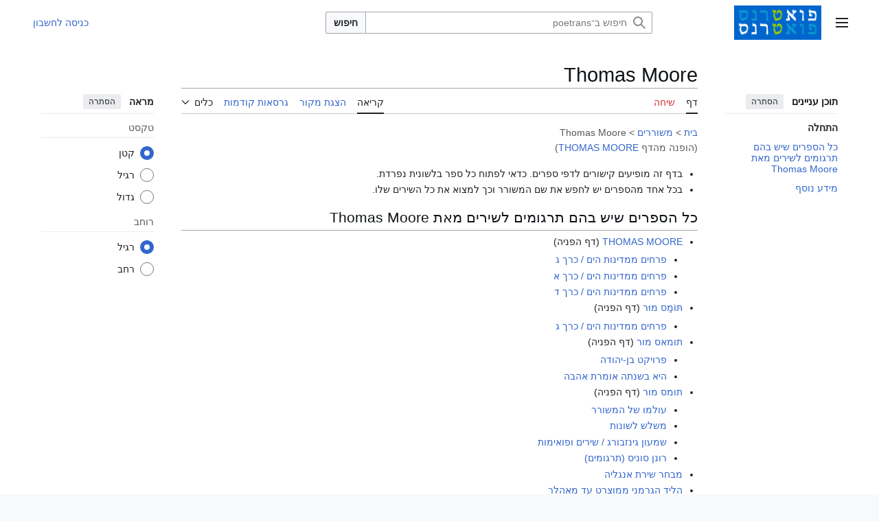

--- FILE ---
content_type: text/html; charset=UTF-8
request_url: https://www.poetrans.org/THOMAS_MOORE
body_size: 10006
content:
<!DOCTYPE html>
<html class="client-nojs vector-feature-language-in-header-enabled vector-feature-language-in-main-page-header-disabled vector-feature-sticky-header-disabled vector-feature-page-tools-pinned-disabled vector-feature-toc-pinned-clientpref-1 vector-feature-main-menu-pinned-disabled vector-feature-limited-width-clientpref-1 vector-feature-limited-width-content-enabled vector-feature-custom-font-size-clientpref-0 vector-feature-appearance-pinned-clientpref-1 vector-feature-night-mode-disabled skin-theme-clientpref-day vector-toc-available" lang="he" dir="rtl">
<head>
<meta charset="UTF-8">
<title>Thomas Moore – poetrans</title>
<script>(function(){var className="client-js vector-feature-language-in-header-enabled vector-feature-language-in-main-page-header-disabled vector-feature-sticky-header-disabled vector-feature-page-tools-pinned-disabled vector-feature-toc-pinned-clientpref-1 vector-feature-main-menu-pinned-disabled vector-feature-limited-width-clientpref-1 vector-feature-limited-width-content-enabled vector-feature-custom-font-size-clientpref-0 vector-feature-appearance-pinned-clientpref-1 vector-feature-night-mode-disabled skin-theme-clientpref-day vector-toc-available";var cookie=document.cookie.match(/(?:^|; )fennec_poetrans_iwa_mwclientpreferences=([^;]+)/);if(cookie){cookie[1].split('%2C').forEach(function(pref){className=className.replace(new RegExp('(^| )'+pref.replace(/-clientpref-\w+$|[^\w-]+/g,'')+'-clientpref-\\w+( |$)'),'$1'+pref+'$2');});}document.documentElement.className=className;}());RLCONF={"wgBreakFrames":false,"wgSeparatorTransformTable":["",""],"wgDigitTransformTable":["",""],"wgDefaultDateFormat":"dmy","wgMonthNames":["","ינואר","פברואר","מרץ","אפריל","מאי","יוני","יולי","אוגוסט","ספטמבר","אוקטובר","נובמבר","דצמבר"],"wgRequestId":"da1f9aba1a83b61895a4dc70","wgCanonicalNamespace":"","wgCanonicalSpecialPageName":false,"wgNamespaceNumber":0,"wgPageName":"Thomas_Moore","wgTitle":"Thomas Moore","wgCurRevisionId":279,"wgRevisionId":279,"wgArticleId":140,"wgIsArticle":true,"wgIsRedirect":false,"wgAction":"view","wgUserName":null,"wgUserGroups":["*"],"wgCategories":["משוררים"],"wgPageViewLanguage":"he","wgPageContentLanguage":"he","wgPageContentModel":"wikitext","wgRelevantPageName":"Thomas_Moore","wgRelevantArticleId":140,"wgIsProbablyEditable":false,"wgRelevantPageIsProbablyEditable":false,"wgRestrictionEdit":[],"wgRestrictionMove":[],"wgRedirectedFrom":"THOMAS_MOORE","wgPageFormsTargetName":null,"wgPageFormsAutocompleteValues":[],"wgPageFormsAutocompleteOnAllChars":false,"wgPageFormsFieldProperties":[],"wgPageFormsCargoFields":[],"wgPageFormsDependentFields":[],"wgPageFormsCalendarValues":[],"wgPageFormsCalendarParams":[],"wgPageFormsCalendarHTML":null,"wgPageFormsGridValues":[],"wgPageFormsGridParams":[],"wgPageFormsContLangYes":null,"wgPageFormsContLangNo":null,"wgPageFormsContLangMonths":[],"wgPageFormsHeightForMinimizingInstances":800,"wgPageFormsDelayReload":false,"wgPageFormsShowOnSelect":[],"wgPageFormsScriptPath":"/w/extensions/PageForms","edgValues":[],"wgPageFormsEDSettings":null,"wgAmericanDates":false,"VEForAllToolbarNormal":[{"header":"visualeditor-toolbar-paragraph-format","title":"visualeditor-toolbar-format-tooltip","type":"menu","include":{"group":"format"},"promote":["paragraph"],"demote":["preformatted","blockquote"]},{"header":"visualeditor-toolbar-text-style","title":"visualeditor-toolbar-style-tooltip","include":["bold","italic","moreTextStyle"]},{"include":["link"]},{"header":"visualeditor-toolbar-structure","title":"visualeditor-toolbar-structure","type":"list","icon":"listBullet","include":{"group":"structure"},"demote":["outdent","indent"]},{"header":"visualeditor-toolbar-insert","title":"visualeditor-toolbar-insert","type":"list","icon":"add","label":"","include":["insertTable","specialCharacter","warningblock","preformatted","infoblock","ideablock","dontblock","pinblock","media"]}],"VEForAllToolbarWide":[{"header":"visualeditor-toolbar-paragraph-format","title":"visualeditor-toolbar-format-tooltip","type":"menu","include":{"group":"format"},"promote":["paragraph"],"demote":["preformatted","blockquote"]},{"header":"visualeditor-toolbar-text-style","title":"visualeditor-toolbar-style-tooltip","include":["bold","italic","moreTextStyle"]},{"include":["link"]},{"header":"visualeditor-toolbar-structure","title":"visualeditor-toolbar-structure","type":"list","icon":"listBullet","include":{"group":"structure"},"demote":["outdent","indent"]},{"header":"visualeditor-toolbar-insert","title":"visualeditor-toolbar-insert","type":"list","icon":"add","label":"","include":["media","insertTable","specialCharacter","warningblock","preformatted","infoblock","ideablock","dontblock","pinblock"]}],"wgCargoDefaultQueryLimit":100,"wgCargoMapClusteringMinimum":80,"wgCargoMonthNamesShort":["ינו'","פבר'","מרץ","אפר'","מאי","יוני","יולי","אוג'","ספט'","אוק'","נוב'","דצמ'"],"simpleBatchUploadMaxFilesPerBatch":{"*":1000},"wgMFDisplayWikibaseDescriptions":{"search":false,"watchlist":false,"tagline":false},"wgCiteReferencePreviewsActive":true,"wgPopupsFlags":0,"wgMediaViewerOnClick":true,"wgMediaViewerEnabledByDefault":true,"wgVisualEditor":{"pageLanguageCode":"he","pageLanguageDir":"rtl","pageVariantFallbacks":"he"},"wgInternalRedirectTargetUrl":"/Thomas_Moore","wgAutocompleteIsStructuredSearchWordNum":20,"VEForAll":{"VisualEditorEnable":1},"wgEditSubmitButtonLabelPublish":false};
RLSTATE={"site.styles":"ready","user.styles":"ready","user":"ready","user.options":"loading","mediawiki.special":"ready","oojs-ui-core.styles":"ready","oojs-ui.styles.indicators":"ready","mediawiki.widgets.styles":"ready","oojs-ui-core.icons":"ready","mediawiki.htmlform.ooui.styles":"ready","skins.vector.search.codex.styles":"ready","skins.vector.styles":"ready","skins.vector.icons":"ready","ext.visualEditor.desktopArticleTarget.noscript":"ready"};RLPAGEMODULES=["mediawiki.action.view.redirect","site","mediawiki.page.ready","skins.vector.js","fennec.resources.advanced-inline-search","ext.veforall.core.desktop","ext.MaterialFAB","skins.lisa.echo","skins.lisa.suggested","ext.popups","ext.visualEditor.desktopArticleTarget.init","ext.visualEditor.targetLoader","ext.cargo.purge"];</script>
<script>(RLQ=window.RLQ||[]).push(function(){mw.loader.impl(function(){return["user.options@12s5i",function($,jQuery,require,module){mw.user.tokens.set({"patrolToken":"+\\","watchToken":"+\\","csrfToken":"+\\"});
}];});});</script>
<link rel="stylesheet" href="/w/load.php?lang=he&amp;modules=ext.visualEditor.desktopArticleTarget.noscript%7Cmediawiki.htmlform.ooui.styles%7Cmediawiki.special%7Cmediawiki.widgets.styles%7Coojs-ui-core.icons%2Cstyles%7Coojs-ui.styles.indicators%7Cskins.vector.icons%2Cstyles%7Cskins.vector.search.codex.styles&amp;only=styles&amp;skin=vector-2022">
<script async="" src="/w/load.php?lang=he&amp;modules=startup&amp;only=scripts&amp;raw=1&amp;skin=vector-2022"></script>
<meta name="ResourceLoaderDynamicStyles" content="">
<link rel="stylesheet" href="/w/load.php?lang=he&amp;modules=site.styles&amp;only=styles&amp;skin=vector-2022">
<meta name="generator" content="MediaWiki 1.43.1">
<meta name="robots" content="max-image-preview:standard">
<meta name="format-detection" content="telephone=no">
<meta name="twitter:card" content="summary_large_image">
<meta name="viewport" content="width=1120">
<link rel="icon" href="/w/uploads/poetrans/favicon.ico">
<link rel="search" type="application/opensearchdescription+xml" href="/w/rest.php/v1/search" title="poetrans (he)">
<link rel="EditURI" type="application/rsd+xml" href="https://www.poetrans.org/w/api.php?action=rsd">
<link rel="canonical" href="https://www.poetrans.org/Thomas_Moore">
<link rel="alternate" type="application/atom+xml" title="הזנת Atom של poetrans" href="/w/index.php?title=%D7%9E%D7%99%D7%95%D7%97%D7%93:%D7%A9%D7%99%D7%A0%D7%95%D7%99%D7%99%D7%9D_%D7%90%D7%97%D7%A8%D7%95%D7%A0%D7%99%D7%9D&amp;feed=atom">
<meta property="og:title" content="Thomas Moore">
<meta property="og:site_name" content="poetrans">
<meta property="og:url" content="https://www.poetrans.org/Thomas_Moore">
<meta property="og:image" content="https://www.poetrans.org/w/uploads/poetrans/logo-heb-horizon2.png">
<meta property="article:modified_time" content="2013-11-05T14:37:56Z">
<meta property="article:published_time" content="2013-11-05T14:37:56Z">
<script type="application/ld+json">{"@context":"http:\/\/schema.org","@type":"Article","name":"Thomas Moore \u2013 poetrans","headline":"Thomas Moore \u2013 poetrans","mainEntityOfPage":"Thomas Moore","identifier":"https:\/\/www.poetrans.org\/Thomas_Moore","url":"https:\/\/www.poetrans.org\/Thomas_Moore","dateModified":"2013-11-05T14:37:56Z","datePublished":"2013-11-05T14:37:56Z","image":{"@type":"ImageObject","url":"https:\/\/www.poetrans.org\/w\/uploads\/poetrans\/logo-heb-horizon2.png"},"author":{"@type":"Organization","name":"poetrans","url":"https:\/\/www.poetrans.org","logo":{"@type":"ImageObject","url":"https:\/\/www.poetrans.org\/w\/uploads\/poetrans\/logo-heb-horizon2.png","caption":"poetrans"}},"publisher":{"@type":"Organization","name":"poetrans","url":"https:\/\/www.poetrans.org","logo":{"@type":"ImageObject","url":"https:\/\/www.poetrans.org\/w\/uploads\/poetrans\/logo-heb-horizon2.png","caption":"poetrans"}},"potentialAction":{"@type":"SearchAction","target":"https:\/\/www.poetrans.org\/w\/index.php?title=%D7%9E%D7%99%D7%95%D7%97%D7%93:Search&search={search_term}","query-input":"required name=search_term"}}</script>
</head>
<body class="skin--responsive skin-vector skin-vector-search-vue mediawiki rtl sitedir-rtl mw-hide-empty-elt ns-0 ns-subject page-Thomas_Moore rootpage-Thomas_Moore skin-vector-2022 action-view cat-משוררים icat-משוררים"><a class="mw-jump-link" href="#bodyContent">לדלג לתוכן</a>
<div class="vector-header-container">
	<header class="vector-header mw-header">
		<div class="vector-header-start">
			<nav class="vector-main-menu-landmark" aria-label="אתר">
				
<div id="vector-main-menu-dropdown" class="vector-dropdown vector-main-menu-dropdown vector-button-flush-left vector-button-flush-right"  >
	<input type="checkbox" id="vector-main-menu-dropdown-checkbox" role="button" aria-haspopup="true" data-event-name="ui.dropdown-vector-main-menu-dropdown" class="vector-dropdown-checkbox "  aria-label="תפריט ראשי"  >
	<label id="vector-main-menu-dropdown-label" for="vector-main-menu-dropdown-checkbox" class="vector-dropdown-label cdx-button cdx-button--fake-button cdx-button--fake-button--enabled cdx-button--weight-quiet cdx-button--icon-only " aria-hidden="true"  ><span class="vector-icon mw-ui-icon-menu mw-ui-icon-wikimedia-menu"></span>

<span class="vector-dropdown-label-text">תפריט ראשי</span>
	</label>
	<div class="vector-dropdown-content">


				<div id="vector-main-menu-unpinned-container" class="vector-unpinned-container">
		
<div id="vector-main-menu" class="vector-main-menu vector-pinnable-element">
	<div
	class="vector-pinnable-header vector-main-menu-pinnable-header vector-pinnable-header-unpinned"
	data-feature-name="main-menu-pinned"
	data-pinnable-element-id="vector-main-menu"
	data-pinned-container-id="vector-main-menu-pinned-container"
	data-unpinned-container-id="vector-main-menu-unpinned-container"
>
	<div class="vector-pinnable-header-label">תפריט ראשי</div>
	<button class="vector-pinnable-header-toggle-button vector-pinnable-header-pin-button" data-event-name="pinnable-header.vector-main-menu.pin">העברה לסרגל הצד</button>
	<button class="vector-pinnable-header-toggle-button vector-pinnable-header-unpin-button" data-event-name="pinnable-header.vector-main-menu.unpin">הסתרה</button>
</div>

	
<div id="p-navigation" class="vector-menu mw-portlet mw-portlet-navigation"  >
	<div class="vector-menu-heading">
		ניווט
	</div>
	<div class="vector-menu-content">
		
		<ul class="vector-menu-content-list">
			
			<li id="n-mainpage-description" class="mw-list-item"><a href="/%D7%A2%D7%9E%D7%95%D7%93_%D7%A8%D7%90%D7%A9%D7%99" title="ביקור בעמוד הראשי [z]" accesskey="z"><span>עמוד ראשי</span></a></li><li id="n-recentchanges" class="mw-list-item"><a href="/%D7%9E%D7%99%D7%95%D7%97%D7%93:%D7%A9%D7%99%D7%A0%D7%95%D7%99%D7%99%D7%9D_%D7%90%D7%97%D7%A8%D7%95%D7%A0%D7%99%D7%9D" title="רשימת השינויים האחרונים באתר [r]" accesskey="r"><span>שינויים אחרונים</span></a></li><li id="n-portal" class="mw-list-item"><a href="/Poetrans:%D7%A9%D7%A2%D7%A8_%D7%94%D7%A7%D7%94%D7%99%D7%9C%D7%94" title="אודות המיזם, איך אפשר לעזור, איפה למצוא דברים"><span>שער הקהילה</span></a></li><li id="n-randompage" class="mw-list-item"><a href="/%D7%9E%D7%99%D7%95%D7%97%D7%93:%D7%90%D7%A7%D7%A8%D7%90%D7%99" title="טעינת דף אקראי [x]" accesskey="x"><span>דף אקראי</span></a></li><li id="n-help" class="mw-list-item"><a href="https://www.mediawiki.org/wiki/Special:MyLanguage/Help:Contents" target="_blank" title="המקום למצוא מידע"><span>עזרה</span></a></li>
		</ul>
		
	</div>
</div>

	
	
</div>

				</div>

	</div>
</div>

		</nav>
			
<a href="/%D7%A2%D7%9E%D7%95%D7%93_%D7%A8%D7%90%D7%A9%D7%99" class="mw-logo">
	<img class="mw-logo-icon" src="/w/uploads/poetrans/logo-heb-horizon2.png" alt="" aria-hidden="true" height="50" width="50">
	<span class="mw-logo-container skin-invert">
		<img class="mw-logo-wordmark" alt="poetrans" src="/w/uploads/poetrans/logo-heb-horizon2.png" style="width: 0em; height: 0em;">
	</span>
</a>

		</div>
		<div class="vector-header-end">
			
<div id="p-search" role="search" class="vector-search-box-vue  vector-search-box-collapses vector-search-box-show-thumbnail vector-search-box-auto-expand-width vector-search-box">
	<a href="/%D7%9E%D7%99%D7%95%D7%97%D7%93:%D7%97%D7%99%D7%A4%D7%95%D7%A9" class="cdx-button cdx-button--fake-button cdx-button--fake-button--enabled cdx-button--weight-quiet cdx-button--icon-only search-toggle" title="‏חיפוש ב־poetrans‏ [f]" accesskey="f"><span class="vector-icon mw-ui-icon-search mw-ui-icon-wikimedia-search"></span>

<span>חיפוש</span>
	</a>
	<div class="vector-typeahead-search-container">
		<div class="cdx-typeahead-search cdx-typeahead-search--show-thumbnail cdx-typeahead-search--auto-expand-width">
			<form action="/w/index.php" id="searchform" class="cdx-search-input cdx-search-input--has-end-button">
				<div id="simpleSearch" class="cdx-search-input__input-wrapper"  data-search-loc="header-moved">
					<div class="cdx-text-input cdx-text-input--has-start-icon">
						<input
							class="cdx-text-input__input"
							 type="search" name="search" placeholder="חיפוש ב־poetrans" aria-label="חיפוש ב־poetrans" autocapitalize="sentences" title="‏חיפוש ב־poetrans‏ [f]" accesskey="f" id="searchInput"
							>
						<span class="cdx-text-input__icon cdx-text-input__start-icon"></span>
					</div>
					<input type="hidden" name="title" value="מיוחד:חיפוש">
				</div>
				<button class="cdx-button cdx-search-input__end-button">חיפוש</button>
			</form>
		</div>
	</div>
</div>

			<nav class="vector-user-links vector-user-links-wide" aria-label="כלים אישיים">
	<div class="vector-user-links-main">
	
<div id="p-vector-user-menu-preferences" class="vector-menu mw-portlet emptyPortlet"  >
	<div class="vector-menu-content">
		
		<ul class="vector-menu-content-list">
			
			
		</ul>
		
	</div>
</div>

	
<div id="p-vector-user-menu-userpage" class="vector-menu mw-portlet emptyPortlet"  >
	<div class="vector-menu-content">
		
		<ul class="vector-menu-content-list">
			
			
		</ul>
		
	</div>
</div>

	<nav class="vector-appearance-landmark" aria-label="מראה">
		
<div id="vector-appearance-dropdown" class="vector-dropdown "  title="שינוי המראה של גודל הגופן, הרוחב והצבע של הדף" >
	<input type="checkbox" id="vector-appearance-dropdown-checkbox" role="button" aria-haspopup="true" data-event-name="ui.dropdown-vector-appearance-dropdown" class="vector-dropdown-checkbox "  aria-label="מראה"  >
	<label id="vector-appearance-dropdown-label" for="vector-appearance-dropdown-checkbox" class="vector-dropdown-label cdx-button cdx-button--fake-button cdx-button--fake-button--enabled cdx-button--weight-quiet cdx-button--icon-only " aria-hidden="true"  ><span class="vector-icon mw-ui-icon-appearance mw-ui-icon-wikimedia-appearance"></span>

<span class="vector-dropdown-label-text">מראה</span>
	</label>
	<div class="vector-dropdown-content">


			<div id="vector-appearance-unpinned-container" class="vector-unpinned-container">
				
			</div>
		
	</div>
</div>

	</nav>
	
<div id="p-vector-user-menu-notifications" class="vector-menu mw-portlet emptyPortlet"  >
	<div class="vector-menu-content">
		
		<ul class="vector-menu-content-list">
			
			
		</ul>
		
	</div>
</div>

	
<div id="p-vector-user-menu-overflow" class="vector-menu mw-portlet"  >
	<div class="vector-menu-content">
		
		<ul class="vector-menu-content-list">
			<li id="pt-login-2" class="user-links-collapsible-item mw-list-item user-links-collapsible-item"><a data-mw="interface" href="/w/index.php?title=%D7%9E%D7%99%D7%95%D7%97%D7%93:%D7%9B%D7%A0%D7%99%D7%A1%D7%94_%D7%9C%D7%97%D7%A9%D7%91%D7%95%D7%9F&amp;returnto=Thomas+Moore" title="מומלץ להיכנס לחשבון, אך אין חובה לעשות זאת [o]" accesskey="o" class=""><span>כניסה לחשבון</span></a>
</li>

			
		</ul>
		
	</div>
</div>

	</div>
	
<div id="vector-user-links-dropdown" class="vector-dropdown vector-user-menu vector-button-flush-right vector-user-menu-logged-out user-links-collapsible-item"  title="אפשרויות נוספות" >
	<input type="checkbox" id="vector-user-links-dropdown-checkbox" role="button" aria-haspopup="true" data-event-name="ui.dropdown-vector-user-links-dropdown" class="vector-dropdown-checkbox "  aria-label="כלים אישיים"  >
	<label id="vector-user-links-dropdown-label" for="vector-user-links-dropdown-checkbox" class="vector-dropdown-label cdx-button cdx-button--fake-button cdx-button--fake-button--enabled cdx-button--weight-quiet cdx-button--icon-only " aria-hidden="true"  ><span class="vector-icon mw-ui-icon-ellipsis mw-ui-icon-wikimedia-ellipsis"></span>

<span class="vector-dropdown-label-text">כלים אישיים</span>
	</label>
	<div class="vector-dropdown-content">


		
<div id="p-personal" class="vector-menu mw-portlet mw-portlet-personal user-links-collapsible-item"  title="תפריט משתמש" >
	<div class="vector-menu-content">
		
		<ul class="vector-menu-content-list">
			
			<li id="pt-login" class="user-links-collapsible-item mw-list-item"><a href="/w/index.php?title=%D7%9E%D7%99%D7%95%D7%97%D7%93:%D7%9B%D7%A0%D7%99%D7%A1%D7%94_%D7%9C%D7%97%D7%A9%D7%91%D7%95%D7%9F&amp;returnto=Thomas+Moore" title="מומלץ להיכנס לחשבון, אך אין חובה לעשות זאת [o]" accesskey="o"><span class="vector-icon mw-ui-icon-logIn mw-ui-icon-wikimedia-logIn"></span> <span>כניסה לחשבון</span></a></li>
		</ul>
		
	</div>
</div>

	
	</div>
</div>

</nav>

		</div>
	</header>
</div>
<div class="mw-page-container">
	<div class="mw-page-container-inner">
		<div class="vector-sitenotice-container">
			<div id="siteNotice"></div>
		</div>
		<div class="vector-column-start">
			<div class="vector-main-menu-container">
		<div id="mw-navigation">
			<nav id="mw-panel" class="vector-main-menu-landmark" aria-label="אתר">
				<div id="vector-main-menu-pinned-container" class="vector-pinned-container">
				
				</div>
		</nav>
		</div>
	</div>
	<div class="vector-sticky-pinned-container">
				<nav id="mw-panel-toc" aria-label="תוכן עניינים" data-event-name="ui.sidebar-toc" class="mw-table-of-contents-container vector-toc-landmark">
					<div id="vector-toc-pinned-container" class="vector-pinned-container">
					<div id="vector-toc" class="vector-toc vector-pinnable-element">
	<div
	class="vector-pinnable-header vector-toc-pinnable-header vector-pinnable-header-pinned"
	data-feature-name="toc-pinned"
	data-pinnable-element-id="vector-toc"
	
	
>
	<h2 class="vector-pinnable-header-label">תוכן עניינים</h2>
	<button class="vector-pinnable-header-toggle-button vector-pinnable-header-pin-button" data-event-name="pinnable-header.vector-toc.pin">העברה לסרגל הצד</button>
	<button class="vector-pinnable-header-toggle-button vector-pinnable-header-unpin-button" data-event-name="pinnable-header.vector-toc.unpin">הסתרה</button>
</div>


	<ul class="vector-toc-contents" id="mw-panel-toc-list">
		<li id="toc-mw-content-text"
			class="vector-toc-list-item vector-toc-level-1">
			<a href="#" class="vector-toc-link">
				<div class="vector-toc-text">התחלה</div>
			</a>
		</li>
		<li id="toc-כל_הספרים_שיש_בהם_תרגומים_לשירים_מאת_Thomas_Moore"
		class="vector-toc-list-item vector-toc-level-1 vector-toc-list-item-expanded">
		<a class="vector-toc-link" href="#כל_הספרים_שיש_בהם_תרגומים_לשירים_מאת_Thomas_Moore">
			<div class="vector-toc-text">
				<span class="vector-toc-numb">1</span>
				<span>כל הספרים שיש בהם תרגומים לשירים מאת Thomas Moore</span>
			</div>
		</a>
		
		<ul id="toc-כל_הספרים_שיש_בהם_תרגומים_לשירים_מאת_Thomas_Moore-sublist" class="vector-toc-list">
		</ul>
	</li>
	<li id="toc-מידע_נוסף"
		class="vector-toc-list-item vector-toc-level-1 vector-toc-list-item-expanded">
		<a class="vector-toc-link" href="#מידע_נוסף">
			<div class="vector-toc-text">
				<span class="vector-toc-numb">2</span>
				<span>מידע נוסף</span>
			</div>
		</a>
		
		<ul id="toc-מידע_נוסף-sublist" class="vector-toc-list">
		</ul>
	</li>
</ul>
</div>

					</div>
		</nav>
			</div>
		</div>
		<div class="mw-content-container">
			<main id="content" class="mw-body">
				<header class="mw-body-header vector-page-titlebar">
					<nav aria-label="תוכן עניינים" class="vector-toc-landmark">
						
<div id="vector-page-titlebar-toc" class="vector-dropdown vector-page-titlebar-toc vector-button-flush-left"  >
	<input type="checkbox" id="vector-page-titlebar-toc-checkbox" role="button" aria-haspopup="true" data-event-name="ui.dropdown-vector-page-titlebar-toc" class="vector-dropdown-checkbox "  aria-label="מצב תוכן העניינים"  >
	<label id="vector-page-titlebar-toc-label" for="vector-page-titlebar-toc-checkbox" class="vector-dropdown-label cdx-button cdx-button--fake-button cdx-button--fake-button--enabled cdx-button--weight-quiet cdx-button--icon-only " aria-hidden="true"  ><span class="vector-icon mw-ui-icon-listBullet mw-ui-icon-wikimedia-listBullet"></span>

<span class="vector-dropdown-label-text">מצב תוכן העניינים</span>
	</label>
	<div class="vector-dropdown-content">


							<div id="vector-page-titlebar-toc-unpinned-container" class="vector-unpinned-container">
			</div>
		
	</div>
</div>

					</nav>
					<h1 id="firstHeading" class="firstHeading mw-first-heading"><span class="mw-page-title-main">Thomas Moore</span></h1>
				</header>
				<div class="vector-page-toolbar">
					<div class="vector-page-toolbar-container">
						<div id="left-navigation">
							<nav aria-label="מרחבי שם">
								
<div id="p-associated-pages" class="vector-menu vector-menu-tabs mw-portlet mw-portlet-associated-pages"  >
	<div class="vector-menu-content">
		
		<ul class="vector-menu-content-list">
			
			<li id="ca-nstab-main" class="selected vector-tab-noicon mw-list-item"><a href="/Thomas_Moore" title="צפייה בדף התוכן [c]" accesskey="c"><span>דף</span></a></li><li id="ca-talk" class="new vector-tab-noicon mw-list-item"><a href="/w/index.php?title=%D7%A9%D7%99%D7%97%D7%94:Thomas_Moore&amp;action=edit&amp;redlink=1" rel="discussion" class="new" title="שיחה על דף התוכן (הדף אינו קיים) [t]" accesskey="t"><span>שיחה</span></a></li>
		</ul>
		
	</div>
</div>

								
<div id="vector-variants-dropdown" class="vector-dropdown emptyPortlet"  >
	<input type="checkbox" id="vector-variants-dropdown-checkbox" role="button" aria-haspopup="true" data-event-name="ui.dropdown-vector-variants-dropdown" class="vector-dropdown-checkbox " aria-label="שינוי הגוון השפה"   >
	<label id="vector-variants-dropdown-label" for="vector-variants-dropdown-checkbox" class="vector-dropdown-label cdx-button cdx-button--fake-button cdx-button--fake-button--enabled cdx-button--weight-quiet" aria-hidden="true"  ><span class="vector-dropdown-label-text">עברית</span>
	</label>
	<div class="vector-dropdown-content">


					
<div id="p-variants" class="vector-menu mw-portlet mw-portlet-variants emptyPortlet"  >
	<div class="vector-menu-content">
		
		<ul class="vector-menu-content-list">
			
			
		</ul>
		
	</div>
</div>

				
	</div>
</div>

							</nav>
						</div>
						<div id="right-navigation" class="vector-collapsible">
							<nav aria-label="צפיות">
								
<div id="p-views" class="vector-menu vector-menu-tabs mw-portlet mw-portlet-views"  >
	<div class="vector-menu-content">
		
		<ul class="vector-menu-content-list">
			
			<li id="ca-view" class="selected vector-tab-noicon mw-list-item"><a href="/Thomas_Moore"><span>קריאה</span></a></li><li id="ca-viewsource" class="vector-tab-noicon mw-list-item"><a href="/w/index.php?title=Thomas_Moore&amp;action=edit" title="דף זה מוגן.&#10;באפשרותך לצפות בקוד המקור שלו [e]" accesskey="e"><span>הצגת מקור</span></a></li><li id="ca-history" class="vector-tab-noicon mw-list-item"><a href="/w/index.php?title=Thomas_Moore&amp;action=history" title="גרסאות קודמות של דף זה [h]" accesskey="h"><span>גרסאות קודמות</span></a></li>
		</ul>
		
	</div>
</div>

							</nav>
				
							<nav class="vector-page-tools-landmark" aria-label="כלי דף">
								
<div id="vector-page-tools-dropdown" class="vector-dropdown vector-page-tools-dropdown"  >
	<input type="checkbox" id="vector-page-tools-dropdown-checkbox" role="button" aria-haspopup="true" data-event-name="ui.dropdown-vector-page-tools-dropdown" class="vector-dropdown-checkbox "  aria-label="כלים"  >
	<label id="vector-page-tools-dropdown-label" for="vector-page-tools-dropdown-checkbox" class="vector-dropdown-label cdx-button cdx-button--fake-button cdx-button--fake-button--enabled cdx-button--weight-quiet" aria-hidden="true"  ><span class="vector-dropdown-label-text">כלים</span>
	</label>
	<div class="vector-dropdown-content">


									<div id="vector-page-tools-unpinned-container" class="vector-unpinned-container">
						
<div id="vector-page-tools" class="vector-page-tools vector-pinnable-element">
	<div
	class="vector-pinnable-header vector-page-tools-pinnable-header vector-pinnable-header-unpinned"
	data-feature-name="page-tools-pinned"
	data-pinnable-element-id="vector-page-tools"
	data-pinned-container-id="vector-page-tools-pinned-container"
	data-unpinned-container-id="vector-page-tools-unpinned-container"
>
	<div class="vector-pinnable-header-label">כלים</div>
	<button class="vector-pinnable-header-toggle-button vector-pinnable-header-pin-button" data-event-name="pinnable-header.vector-page-tools.pin">העברה לסרגל הצד</button>
	<button class="vector-pinnable-header-toggle-button vector-pinnable-header-unpin-button" data-event-name="pinnable-header.vector-page-tools.unpin">הסתרה</button>
</div>

	
<div id="p-cactions" class="vector-menu mw-portlet mw-portlet-cactions vector-has-collapsible-items"  title="אפשרויות נוספות" >
	<div class="vector-menu-heading">
		פעולות
	</div>
	<div class="vector-menu-content">
		
		<ul class="vector-menu-content-list">
			
			<li id="ca-more-view" class="selected vector-more-collapsible-item mw-list-item"><a href="/Thomas_Moore"><span>קריאה</span></a></li><li id="ca-more-viewsource" class="vector-more-collapsible-item mw-list-item"><a href="/w/index.php?title=Thomas_Moore&amp;action=edit"><span>הצגת מקור</span></a></li><li id="ca-more-history" class="vector-more-collapsible-item mw-list-item"><a href="/w/index.php?title=Thomas_Moore&amp;action=history"><span>גרסאות קודמות</span></a></li><li id="ca-cargo-purge" class="mw-list-item"><a href="/w/index.php?title=Thomas_Moore&amp;action=purge"><span>ניקוי המטמון</span></a></li>
		</ul>
		
	</div>
</div>

<div id="p-tb" class="vector-menu mw-portlet mw-portlet-tb"  >
	<div class="vector-menu-heading">
		כללי
	</div>
	<div class="vector-menu-content">
		
		<ul class="vector-menu-content-list">
			
			<li id="t-whatlinkshere" class="mw-list-item"><a href="/%D7%9E%D7%99%D7%95%D7%97%D7%93:%D7%93%D7%A4%D7%99%D7%9D_%D7%94%D7%9E%D7%A7%D7%95%D7%A9%D7%A8%D7%99%D7%9D_%D7%9C%D7%9B%D7%90%D7%9F/Thomas_Moore" title="רשימה של כל דפי הוויקי שמקשרים לדף הזה [j]" accesskey="j"><span>דפים המקושרים לכאן</span></a></li><li id="t-recentchangeslinked" class="mw-list-item"><a href="/%D7%9E%D7%99%D7%95%D7%97%D7%93:%D7%A9%D7%99%D7%A0%D7%95%D7%99%D7%99%D7%9D_%D7%91%D7%93%D7%A4%D7%99%D7%9D_%D7%94%D7%9E%D7%A7%D7%95%D7%A9%D7%A8%D7%99%D7%9D/Thomas_Moore" rel="nofollow" title="השינויים האחרונים בדפים המקושרים מהדף הזה [k]" accesskey="k"><span>שינויים בדפים המקושרים</span></a></li><li id="t-specialpages" class="mw-list-item"><a href="/%D7%9E%D7%99%D7%95%D7%97%D7%93:%D7%93%D7%A4%D7%99%D7%9D_%D7%9E%D7%99%D7%95%D7%97%D7%93%D7%99%D7%9D" title="רשימה של כל הדפים המיוחדים [q]" accesskey="q"><span>דפים מיוחדים</span></a></li><li id="t-print" class="mw-list-item"><a href="javascript:print();" rel="alternate" title="גרסה להדפסה של הדף הזה [p]" accesskey="p"><span>גרסה להדפסה</span></a></li><li id="t-permalink" class="mw-list-item"><a href="/w/index.php?title=Thomas_Moore&amp;oldid=279" title="קישור קבוע לגרסה הזאת של הדף הזה"><span>קישור קבוע</span></a></li><li id="t-info" class="mw-list-item"><a href="/w/index.php?title=Thomas_Moore&amp;action=info" title="מידע נוסף על הדף הזה"><span>מידע על הדף</span></a></li><li id="t-cargopagevalueslink" class="mw-list-item"><a href="/w/index.php?title=Thomas_Moore&amp;action=pagevalues" rel="cargo-pagevalues"><span>נתוני Cargo</span></a></li>
		</ul>
		
	</div>
</div>

</div>

									</div>
				
	</div>
</div>

							</nav>
						</div>
					</div>
				</div>
				<div class="vector-column-end">
					<div class="vector-sticky-pinned-container">
						<nav class="vector-page-tools-landmark" aria-label="כלי דף">
							<div id="vector-page-tools-pinned-container" class="vector-pinned-container">
				
							</div>
		</nav>
						<nav class="vector-appearance-landmark" aria-label="מראה">
							<div id="vector-appearance-pinned-container" class="vector-pinned-container">
				<div id="vector-appearance" class="vector-appearance vector-pinnable-element">
	<div
	class="vector-pinnable-header vector-appearance-pinnable-header vector-pinnable-header-pinned"
	data-feature-name="appearance-pinned"
	data-pinnable-element-id="vector-appearance"
	data-pinned-container-id="vector-appearance-pinned-container"
	data-unpinned-container-id="vector-appearance-unpinned-container"
>
	<div class="vector-pinnable-header-label">מראה</div>
	<button class="vector-pinnable-header-toggle-button vector-pinnable-header-pin-button" data-event-name="pinnable-header.vector-appearance.pin">העברה לסרגל הצד</button>
	<button class="vector-pinnable-header-toggle-button vector-pinnable-header-unpin-button" data-event-name="pinnable-header.vector-appearance.unpin">הסתרה</button>
</div>


</div>

							</div>
		</nav>
					</div>
				</div>
				<div id="bodyContent" class="vector-body" aria-labelledby="firstHeading" data-mw-ve-target-container>
					<div class="vector-body-before-content">
							<div class="mw-indicators">
		</div>

						<div id="siteSub" class="noprint">מתוך poetrans</div>
					</div>
					<div id="contentSub"><div id="mw-content-subtitle"><div class="subpages"><div id="breadcrumbs2"><a href="/%D7%A2%D7%9E%D7%95%D7%93_%D7%A8%D7%90%D7%A9%D7%99" title="עמוד ראשי">בית</a> &gt; <a href="/%D7%A7%D7%98%D7%92%D7%95%D7%A8%D7%99%D7%94:%D7%9E%D7%A9%D7%95%D7%A8%D7%A8%D7%99%D7%9D" title="קטגוריה:משוררים">משוררים</a> &gt; <span id="breadcrumbs2-currentitle">Thomas Moore</span></div></div><span class="mw-redirectedfrom">(הופנה מהדף <a href="/w/index.php?title=THOMAS_MOORE&amp;redirect=no" class="mw-redirect" title="THOMAS MOORE">THOMAS MOORE</a>)</span></div></div>
					
					
					<div id="mw-content-text" class="mw-body-content"><div class="mw-content-rtl mw-parser-output" lang="he" dir="rtl"><ul><li>בדף זה מופיעים קישורים לדפי ספרים. כדאי לפתוח כל ספר בלשונית נפרדת.</li>
<li>בכל אחד מהספרים יש לחפש את שם המשורר וכך למצוא את כל השירים שלו.</li></ul>
<h2><span id=".D7.9B.D7.9C_.D7.94.D7.A1.D7.A4.D7.A8.D7.99.D7.9D_.D7.A9.D7.99.D7.A9_.D7.91.D7.94.D7.9D_.D7.AA.D7.A8.D7.92.D7.95.D7.9E.D7.99.D7.9D_.D7.9C.D7.A9.D7.99.D7.A8.D7.99.D7.9D_.D7.9E.D7.90.D7.AA_Thomas_Moore"></span><span class="mw-headline" id="כל_הספרים_שיש_בהם_תרגומים_לשירים_מאת_Thomas_Moore">כל הספרים שיש בהם תרגומים לשירים מאת Thomas Moore</span></h2>
<ul id="mw-whatlinkshere-list"><li><bdi dir="rtl"><a href="/w/index.php?title=THOMAS_MOORE&amp;redirect=no" class="mw-redirect" title="THOMAS MOORE">THOMAS MOORE</a></bdi> (דף הפניה) <span class="mw-whatlinkshere-tools">(<a href="/w/index.php?title=%D7%9E%D7%99%D7%95%D7%97%D7%93:%D7%93%D7%A4%D7%99%D7%9D_%D7%94%D7%9E%D7%A7%D7%95%D7%A9%D7%A8%D7%99%D7%9D_%D7%9C%D7%9B%D7%90%D7%9F&amp;target=THOMAS+MOORE" title="מיוחד:דפים המקושרים לכאן">→ קישורים</a>)</span>
<ul><li><bdi dir="rtl"><a href="/%D7%A4%D7%A8%D7%97%D7%99%D7%9D_%D7%9E%D7%9E%D7%93%D7%99%D7%A0%D7%95%D7%AA_%D7%94%D7%99%D7%9D_/_%D7%9B%D7%A8%D7%9A_%D7%92" title="פרחים ממדינות הים / כרך ג">פרחים ממדינות הים / כרך ג</a></bdi>  <span class="mw-whatlinkshere-tools">(<a href="/w/index.php?title=%D7%9E%D7%99%D7%95%D7%97%D7%93:%D7%93%D7%A4%D7%99%D7%9D_%D7%94%D7%9E%D7%A7%D7%95%D7%A9%D7%A8%D7%99%D7%9D_%D7%9C%D7%9B%D7%90%D7%9F&amp;target=%D7%A4%D7%A8%D7%97%D7%99%D7%9D+%D7%9E%D7%9E%D7%93%D7%99%D7%A0%D7%95%D7%AA+%D7%94%D7%99%D7%9D+%2F+%D7%9B%D7%A8%D7%9A+%D7%92" title="מיוחד:דפים המקושרים לכאן">→ קישורים</a>)</span></li>
<li><bdi dir="rtl"><a href="/%D7%A4%D7%A8%D7%97%D7%99%D7%9D_%D7%9E%D7%9E%D7%93%D7%99%D7%A0%D7%95%D7%AA_%D7%94%D7%99%D7%9D_/_%D7%9B%D7%A8%D7%9A_%D7%90" title="פרחים ממדינות הים / כרך א">פרחים ממדינות הים / כרך א</a></bdi>  <span class="mw-whatlinkshere-tools">(<a href="/w/index.php?title=%D7%9E%D7%99%D7%95%D7%97%D7%93:%D7%93%D7%A4%D7%99%D7%9D_%D7%94%D7%9E%D7%A7%D7%95%D7%A9%D7%A8%D7%99%D7%9D_%D7%9C%D7%9B%D7%90%D7%9F&amp;target=%D7%A4%D7%A8%D7%97%D7%99%D7%9D+%D7%9E%D7%9E%D7%93%D7%99%D7%A0%D7%95%D7%AA+%D7%94%D7%99%D7%9D+%2F+%D7%9B%D7%A8%D7%9A+%D7%90" title="מיוחד:דפים המקושרים לכאן">→ קישורים</a>)</span></li>
<li><bdi dir="rtl"><a href="/%D7%A4%D7%A8%D7%97%D7%99%D7%9D_%D7%9E%D7%9E%D7%93%D7%99%D7%A0%D7%95%D7%AA_%D7%94%D7%99%D7%9D_/_%D7%9B%D7%A8%D7%9A_%D7%93" title="פרחים ממדינות הים / כרך ד">פרחים ממדינות הים / כרך ד</a></bdi>  <span class="mw-whatlinkshere-tools">(<a href="/w/index.php?title=%D7%9E%D7%99%D7%95%D7%97%D7%93:%D7%93%D7%A4%D7%99%D7%9D_%D7%94%D7%9E%D7%A7%D7%95%D7%A9%D7%A8%D7%99%D7%9D_%D7%9C%D7%9B%D7%90%D7%9F&amp;target=%D7%A4%D7%A8%D7%97%D7%99%D7%9D+%D7%9E%D7%9E%D7%93%D7%99%D7%A0%D7%95%D7%AA+%D7%94%D7%99%D7%9D+%2F+%D7%9B%D7%A8%D7%9A+%D7%93" title="מיוחד:דפים המקושרים לכאן">→ קישורים</a>)</span></li>
</ul></li><li><bdi dir="rtl"><a href="/w/index.php?title=%D7%AA%D6%BC%D7%95%D6%B9%D7%9E%D6%B7%D7%A1_%D7%9E%D7%95%D6%BC%D7%A8&amp;redirect=no" class="mw-redirect" title="תּוֹמַס מוּר">תּוֹמַס מוּר</a></bdi> (דף הפניה) <span class="mw-whatlinkshere-tools">(<a href="/w/index.php?title=%D7%9E%D7%99%D7%95%D7%97%D7%93:%D7%93%D7%A4%D7%99%D7%9D_%D7%94%D7%9E%D7%A7%D7%95%D7%A9%D7%A8%D7%99%D7%9D_%D7%9C%D7%9B%D7%90%D7%9F&amp;target=%D7%AA%D6%BC%D7%95%D6%B9%D7%9E%D6%B7%D7%A1+%D7%9E%D7%95%D6%BC%D7%A8" title="מיוחד:דפים המקושרים לכאן">→ קישורים</a>)</span>
<ul><li><bdi dir="rtl"><a href="/%D7%A4%D7%A8%D7%97%D7%99%D7%9D_%D7%9E%D7%9E%D7%93%D7%99%D7%A0%D7%95%D7%AA_%D7%94%D7%99%D7%9D_/_%D7%9B%D7%A8%D7%9A_%D7%92" title="פרחים ממדינות הים / כרך ג">פרחים ממדינות הים / כרך ג</a></bdi>  <span class="mw-whatlinkshere-tools">(<a href="/w/index.php?title=%D7%9E%D7%99%D7%95%D7%97%D7%93:%D7%93%D7%A4%D7%99%D7%9D_%D7%94%D7%9E%D7%A7%D7%95%D7%A9%D7%A8%D7%99%D7%9D_%D7%9C%D7%9B%D7%90%D7%9F&amp;target=%D7%A4%D7%A8%D7%97%D7%99%D7%9D+%D7%9E%D7%9E%D7%93%D7%99%D7%A0%D7%95%D7%AA+%D7%94%D7%99%D7%9D+%2F+%D7%9B%D7%A8%D7%9A+%D7%92" title="מיוחד:דפים המקושרים לכאן">→ קישורים</a>)</span></li>
</ul></li><li><bdi dir="rtl"><a href="/w/index.php?title=%D7%AA%D7%95%D7%9E%D7%90%D7%A1_%D7%9E%D7%95%D7%A8&amp;redirect=no" class="mw-redirect" title="תומאס מור">תומאס מור</a></bdi> (דף הפניה) <span class="mw-whatlinkshere-tools">(<a href="/w/index.php?title=%D7%9E%D7%99%D7%95%D7%97%D7%93:%D7%93%D7%A4%D7%99%D7%9D_%D7%94%D7%9E%D7%A7%D7%95%D7%A9%D7%A8%D7%99%D7%9D_%D7%9C%D7%9B%D7%90%D7%9F&amp;target=%D7%AA%D7%95%D7%9E%D7%90%D7%A1+%D7%9E%D7%95%D7%A8" title="מיוחד:דפים המקושרים לכאן">→ קישורים</a>)</span>
<ul><li><bdi dir="rtl"><a href="/%D7%A4%D7%A8%D7%95%D7%99%D7%A7%D7%98_%D7%91%D7%9F-%D7%99%D7%94%D7%95%D7%93%D7%94" title="פרויקט בן-יהודה">פרויקט בן-יהודה</a></bdi>  <span class="mw-whatlinkshere-tools">(<a href="/w/index.php?title=%D7%9E%D7%99%D7%95%D7%97%D7%93:%D7%93%D7%A4%D7%99%D7%9D_%D7%94%D7%9E%D7%A7%D7%95%D7%A9%D7%A8%D7%99%D7%9D_%D7%9C%D7%9B%D7%90%D7%9F&amp;target=%D7%A4%D7%A8%D7%95%D7%99%D7%A7%D7%98+%D7%91%D7%9F-%D7%99%D7%94%D7%95%D7%93%D7%94" title="מיוחד:דפים המקושרים לכאן">→ קישורים</a>)</span></li>
<li><bdi dir="rtl"><a href="/%D7%94%D7%99%D7%90_%D7%91%D7%A9%D7%A0%D7%AA%D7%94_%D7%90%D7%95%D7%9E%D7%A8%D7%AA_%D7%90%D7%94%D7%91%D7%94" title="היא בשנתה אומרת אהבה">היא בשנתה אומרת אהבה</a></bdi>  <span class="mw-whatlinkshere-tools">(<a href="/w/index.php?title=%D7%9E%D7%99%D7%95%D7%97%D7%93:%D7%93%D7%A4%D7%99%D7%9D_%D7%94%D7%9E%D7%A7%D7%95%D7%A9%D7%A8%D7%99%D7%9D_%D7%9C%D7%9B%D7%90%D7%9F&amp;target=%D7%94%D7%99%D7%90+%D7%91%D7%A9%D7%A0%D7%AA%D7%94+%D7%90%D7%95%D7%9E%D7%A8%D7%AA+%D7%90%D7%94%D7%91%D7%94" title="מיוחד:דפים המקושרים לכאן">→ קישורים</a>)</span></li>
</ul></li><li><bdi dir="rtl"><a href="/w/index.php?title=%D7%AA%D7%95%D7%9E%D7%A1_%D7%9E%D7%95%D7%A8&amp;redirect=no" class="mw-redirect" title="תומס מור">תומס מור</a></bdi> (דף הפניה) <span class="mw-whatlinkshere-tools">(<a href="/w/index.php?title=%D7%9E%D7%99%D7%95%D7%97%D7%93:%D7%93%D7%A4%D7%99%D7%9D_%D7%94%D7%9E%D7%A7%D7%95%D7%A9%D7%A8%D7%99%D7%9D_%D7%9C%D7%9B%D7%90%D7%9F&amp;target=%D7%AA%D7%95%D7%9E%D7%A1+%D7%9E%D7%95%D7%A8" title="מיוחד:דפים המקושרים לכאן">→ קישורים</a>)</span>
<ul><li><bdi dir="rtl"><a href="/%D7%A2%D7%95%D7%9C%D7%9E%D7%95_%D7%A9%D7%9C_%D7%94%D7%9E%D7%A9%D7%95%D7%A8%D7%A8" title="עולמו של המשורר">עולמו של המשורר</a></bdi>  <span class="mw-whatlinkshere-tools">(<a href="/w/index.php?title=%D7%9E%D7%99%D7%95%D7%97%D7%93:%D7%93%D7%A4%D7%99%D7%9D_%D7%94%D7%9E%D7%A7%D7%95%D7%A9%D7%A8%D7%99%D7%9D_%D7%9C%D7%9B%D7%90%D7%9F&amp;target=%D7%A2%D7%95%D7%9C%D7%9E%D7%95+%D7%A9%D7%9C+%D7%94%D7%9E%D7%A9%D7%95%D7%A8%D7%A8" title="מיוחד:דפים המקושרים לכאן">→ קישורים</a>)</span></li>
<li><bdi dir="rtl"><a href="/%D7%9E%D7%A9%D7%9C%D7%A9_%D7%9C%D7%A9%D7%95%D7%A0%D7%95%D7%AA" title="משלש לשונות">משלש לשונות</a></bdi>  <span class="mw-whatlinkshere-tools">(<a href="/w/index.php?title=%D7%9E%D7%99%D7%95%D7%97%D7%93:%D7%93%D7%A4%D7%99%D7%9D_%D7%94%D7%9E%D7%A7%D7%95%D7%A9%D7%A8%D7%99%D7%9D_%D7%9C%D7%9B%D7%90%D7%9F&amp;target=%D7%9E%D7%A9%D7%9C%D7%A9+%D7%9C%D7%A9%D7%95%D7%A0%D7%95%D7%AA" title="מיוחד:דפים המקושרים לכאן">→ קישורים</a>)</span></li>
<li><bdi dir="rtl"><a href="/%D7%A9%D7%9E%D7%A2%D7%95%D7%9F_%D7%92%D7%99%D7%A0%D7%96%D7%91%D7%95%D7%A8%D7%92_/_%D7%A9%D7%99%D7%A8%D7%99%D7%9D_%D7%95%D7%A4%D7%95%D7%90%D7%99%D7%9E%D7%95%D7%AA" title="שמעון גינזבורג / שירים ופואימות">שמעון גינזבורג / שירים ופואימות</a></bdi>  <span class="mw-whatlinkshere-tools">(<a href="/w/index.php?title=%D7%9E%D7%99%D7%95%D7%97%D7%93:%D7%93%D7%A4%D7%99%D7%9D_%D7%94%D7%9E%D7%A7%D7%95%D7%A9%D7%A8%D7%99%D7%9D_%D7%9C%D7%9B%D7%90%D7%9F&amp;target=%D7%A9%D7%9E%D7%A2%D7%95%D7%9F+%D7%92%D7%99%D7%A0%D7%96%D7%91%D7%95%D7%A8%D7%92+%2F+%D7%A9%D7%99%D7%A8%D7%99%D7%9D+%D7%95%D7%A4%D7%95%D7%90%D7%99%D7%9E%D7%95%D7%AA" title="מיוחד:דפים המקושרים לכאן">→ קישורים</a>)</span></li>
<li><bdi dir="rtl"><a href="/%D7%A8%D7%95%D7%A0%D7%9F_%D7%A1%D7%95%D7%A0%D7%99%D7%A1_(%D7%AA%D7%A8%D7%92%D7%95%D7%9E%D7%99%D7%9D)" title="רונן סוניס (תרגומים)">רונן סוניס (תרגומים)</a></bdi>  <span class="mw-whatlinkshere-tools">(<a href="/w/index.php?title=%D7%9E%D7%99%D7%95%D7%97%D7%93:%D7%93%D7%A4%D7%99%D7%9D_%D7%94%D7%9E%D7%A7%D7%95%D7%A9%D7%A8%D7%99%D7%9D_%D7%9C%D7%9B%D7%90%D7%9F&amp;target=%D7%A8%D7%95%D7%A0%D7%9F+%D7%A1%D7%95%D7%A0%D7%99%D7%A1+%28%D7%AA%D7%A8%D7%92%D7%95%D7%9E%D7%99%D7%9D%29" title="מיוחד:דפים המקושרים לכאן">→ קישורים</a>)</span></li>
</ul></li><li><bdi dir="rtl"><a href="/%D7%9E%D7%91%D7%97%D7%A8_%D7%A9%D7%99%D7%A8%D7%AA_%D7%90%D7%A0%D7%92%D7%9C%D7%99%D7%94" title="מבחר שירת אנגליה">מבחר שירת אנגליה</a></bdi>  <span class="mw-whatlinkshere-tools">(<a href="/w/index.php?title=%D7%9E%D7%99%D7%95%D7%97%D7%93:%D7%93%D7%A4%D7%99%D7%9D_%D7%94%D7%9E%D7%A7%D7%95%D7%A9%D7%A8%D7%99%D7%9D_%D7%9C%D7%9B%D7%90%D7%9F&amp;target=%D7%9E%D7%91%D7%97%D7%A8+%D7%A9%D7%99%D7%A8%D7%AA+%D7%90%D7%A0%D7%92%D7%9C%D7%99%D7%94" title="מיוחד:דפים המקושרים לכאן">→ קישורים</a>)</span></li>
<li><bdi dir="rtl"><a href="/%D7%94%D7%9C%D7%99%D7%93_%D7%94%D7%92%D7%A8%D7%9E%D7%A0%D7%99_%D7%9E%D7%9E%D7%95%D7%A6%D7%A8%D7%98_%D7%A2%D7%93_%D7%9E%D7%90%D7%94%D7%9C%D7%A8" title="הליד הגרמני ממוצרט עד מאהלר">הליד הגרמני ממוצרט עד מאהלר</a></bdi>  <span class="mw-whatlinkshere-tools">(<a href="/w/index.php?title=%D7%9E%D7%99%D7%95%D7%97%D7%93:%D7%93%D7%A4%D7%99%D7%9D_%D7%94%D7%9E%D7%A7%D7%95%D7%A9%D7%A8%D7%99%D7%9D_%D7%9C%D7%9B%D7%90%D7%9F&amp;target=%D7%94%D7%9C%D7%99%D7%93+%D7%94%D7%92%D7%A8%D7%9E%D7%A0%D7%99+%D7%9E%D7%9E%D7%95%D7%A6%D7%A8%D7%98+%D7%A2%D7%93+%D7%9E%D7%90%D7%94%D7%9C%D7%A8" title="מיוחד:דפים המקושרים לכאן">→ קישורים</a>)</span></li>
</ul>
<h2><span id=".D7.9E.D7.99.D7.93.D7.A2_.D7.A0.D7.95.D7.A1.D7.A3"></span><span class="mw-headline" id="מידע_נוסף">מידע נוסף</span></h2>
<ul><li><a target="_blank" rel="noreferrer noopener" class="external text" href="http://en.wikipedia.org/wiki/Thomas_Moore">לחצו כאן</a> כדי לקרוא על Thomas Moore בוויקיפדיה האנגלית.</li>
<li>אינדקס פואטרנס הוא מיזם שיתופי (כמו ויקיפדיה). הקהל מוזמן להשתמש בו בחינם וגם לתרום לו תוכן. פרטים נוספים ב<a href="/Poetrans:%D7%A9%D7%A2%D7%A8_%D7%94%D7%A7%D7%94%D7%99%D7%9C%D7%94" title="Poetrans:שער הקהילה">שער הקהילה</a>.</li></ul>
<!-- 
NewPP limit report
Cached time: 20251114100326
Cache expiry: 0
Reduced expiry: true
Complications: []
CPU time usage: 0.029 seconds
Real time usage: 0.054 seconds
Preprocessor visited node count: 13/1000000
Post‐expand include size: 911/4194304 bytes
Template argument size: 0/4194304 bytes
Highest expansion depth: 4/80
Expensive parser function count: 1/100
Unstrip recursion depth: 0/20
Unstrip post‐expand size: 9978/5000000 bytes
-->
<!--
Transclusion expansion time report (%,ms,calls,template)
100.00%   46.898      1 תבנית:דף_משורר
100.00%   46.898      1 -total
 93.58%   43.888      1 מיוחד:דפים_המקושרים_לכאן/Thomas_Moore
-->
</div>
<div class="printfooter" data-nosnippet="">אוחזר מתוך "<a dir="ltr" href="https://www.poetrans.org/w/index.php?title=Thomas_Moore&amp;oldid=279">https://www.poetrans.org/w/index.php?title=Thomas_Moore&amp;oldid=279</a>"</div></div>
					<div id="catlinks" class="catlinks" data-mw="interface"><div id="mw-normal-catlinks" class="mw-normal-catlinks"><a href="/%D7%9E%D7%99%D7%95%D7%97%D7%93:%D7%A7%D7%98%D7%92%D7%95%D7%A8%D7%99%D7%95%D7%AA" title="מיוחד:קטגוריות">קטגוריה</a>: <ul><li><a href="/%D7%A7%D7%98%D7%92%D7%95%D7%A8%D7%99%D7%94:%D7%9E%D7%A9%D7%95%D7%A8%D7%A8%D7%99%D7%9D" title="קטגוריה:משוררים">משוררים</a></li></ul></div></div>
				</div>
			</main>
			
		</div>
		<div class="mw-footer-container">
			
<footer id="footer" class="mw-footer" >
	<ul id="footer-info">
	<li id="footer-info-lastmod"> דף זה נערך לאחרונה ב־5 בנובמבר 2013, בשעה 16:37.</li>
</ul>

	<ul id="footer-places">
	<li id="footer-places-privacy"><a href="/Poetrans:%D7%9E%D7%93%D7%99%D7%A0%D7%99%D7%95%D7%AA_%D7%94%D7%A4%D7%A8%D7%98%D7%99%D7%95%D7%AA">מדיניות פרטיות</a></li>
	<li id="footer-places-about"><a href="/Poetrans:%D7%90%D7%95%D7%93%D7%95%D7%AA">אודות poetrans</a></li>
	<li id="footer-places-disclaimers"><a href="/Poetrans:%D7%94%D7%91%D7%94%D7%A8%D7%95%D7%AA_%D7%9E%D7%A9%D7%A4%D7%98%D7%99%D7%95%D7%AA">הבהרות משפטיות</a></li>
	<li id="footer-places-mobileview"><a href="https://www.poetrans.org/w/index.php?title=Thomas_Moore&amp;mobileaction=toggle_view_mobile" class="noprint stopMobileRedirectToggle">תצוגת מכשירים ניידים</a></li>
</ul>

	<ul id="footer-icons" class="noprint">
	<li id="footer-poweredbyico"><a href="https://www.mediawiki.org/" class="cdx-button cdx-button--fake-button cdx-button--size-large cdx-button--fake-button--enabled" target="_blank"><img src="/w/resources/assets/poweredby_mediawiki.svg" alt="Powered by MediaWiki" width="88" height="31" loading="lazy"></a></li>
</ul>

</footer>

		</div>
	</div> 
</div> 
<div class="vector-settings" id="p-dock-bottom">
	<ul></ul>
</div><script src="/w/skins/Lisa/node_modules/flowbite/dist/flowbite.min.js"></script>
<script>(RLQ=window.RLQ||[]).push(function(){mw.config.set({"wgBackendResponseTime":268,"wgPageParseReport":{"limitreport":{"cputime":"0.029","walltime":"0.054","ppvisitednodes":{"value":13,"limit":1000000},"postexpandincludesize":{"value":911,"limit":4194304},"templateargumentsize":{"value":0,"limit":4194304},"expansiondepth":{"value":4,"limit":80},"expensivefunctioncount":{"value":1,"limit":100},"unstrip-depth":{"value":0,"limit":20},"unstrip-size":{"value":9978,"limit":5000000},"timingprofile":["100.00%   46.898      1 תבנית:דף_משורר","100.00%   46.898      1 -total"," 93.58%   43.888      1 מיוחד:דפים_המקושרים_לכאן/Thomas_Moore"]},"cachereport":{"timestamp":"20251114100326","ttl":0,"transientcontent":true}}});});</script>
<script>
  (function(i,s,o,g,r,a,m){i['GoogleAnalyticsObject']=r;i[r]=i[r]||function(){
  (i[r].q=i[r].q||[]).push(arguments)},i[r].l=1*new Date();a=s.createElement(o),
  m=s.getElementsByTagName(o)[0];a.async=1;a.src=g;m.parentNode.insertBefore(a,m)
  })(window,document,'script','//www.google-analytics.com/analytics.js','ga');

  ga('create', 'UA-51064405-1', 'auto');
  ga('set', 'anonymizeIp', true);
  ga('send', 'pageview');

</script>

</body>
</html>

--- FILE ---
content_type: text/css; charset=utf-8
request_url: https://www.poetrans.org/w/load.php?lang=he&modules=site.styles&only=styles&skin=vector-2022
body_size: -73
content:
body:not(.ns--1) .mw-whatlinkshere-tools{display:none}#content a.external{background:none !important;padding:0 !important}.mw-logo-icon{width:auto}

--- FILE ---
content_type: text/javascript; charset=utf-8
request_url: https://www.poetrans.org/w/load.php?lang=he&modules=startup&only=scripts&raw=1&skin=vector-2022
body_size: 14604
content:
function isCompatible(){return!!('querySelector'in document&&'localStorage'in window&&typeof Promise==='function'&&Promise.prototype['finally']&&(function(){try{new Function('(a = 0) => a');return true;}catch(e){return false;}}())&&/./g.flags==='g');}if(!isCompatible()){document.documentElement.className=document.documentElement.className.replace(/(^|\s)client-js(\s|$)/,'$1client-nojs$2');while(window.NORLQ&&NORLQ[0]){NORLQ.shift()();}NORLQ={push:function(fn){fn();}};RLQ={push:function(){}};}else{if(window.performance&&performance.mark){performance.mark('mwStartup');}(function(){'use strict';var con=window.console;function Map(){this.values=Object.create(null);}Map.prototype={constructor:Map,get:function(selection,fallback){if(arguments.length<2){fallback=null;}if(typeof selection==='string'){return selection in this.values?this.values[selection]:fallback;}var results;if(Array.isArray(selection)){results={};for(var i=0;i<selection.length;i++){if(typeof selection[i]==='string'){results[selection[i]]=selection[i]in this.values?
this.values[selection[i]]:fallback;}}return results;}if(selection===undefined){results={};for(var key in this.values){results[key]=this.values[key];}return results;}return fallback;},set:function(selection,value){if(arguments.length>1){if(typeof selection==='string'){this.values[selection]=value;return true;}}else if(typeof selection==='object'){for(var key in selection){this.values[key]=selection[key];}return true;}return false;},exists:function(selection){return typeof selection==='string'&&selection in this.values;}};var log=function(){};log.warn=Function.prototype.bind.call(con.warn,con);var mw={now:function(){var perf=window.performance;var navStart=perf&&perf.timing&&perf.timing.navigationStart;mw.now=navStart&&perf.now?function(){return navStart+perf.now();}:Date.now;return mw.now();},trackQueue:[],trackError:function(data){if(mw.track){mw.track('resourceloader.exception',data);}else{mw.trackQueue.push({topic:'resourceloader.exception',data:data});}var e=data.exception;var msg=(e?'Exception':'Error')+
' in '+data.source+(data.module?' in module '+data.module:'')+(e?':':'.');con.log(msg);if(e){con.warn(e);}},Map:Map,config:new Map(),messages:new Map(),templates:new Map(),log:log};window.mw=window.mediaWiki=mw;window.QUnit=undefined;}());(function(){'use strict';var store,hasOwn=Object.hasOwnProperty;function fnv132(str){var hash=0x811C9DC5;for(var i=0;i<str.length;i++){hash+=(hash<<1)+(hash<<4)+(hash<<7)+(hash<<8)+(hash<<24);hash^=str.charCodeAt(i);}hash=(hash>>>0).toString(36).slice(0,5);while(hash.length<5){hash='0'+hash;}return hash;}var registry=Object.create(null),sources=Object.create(null),handlingPendingRequests=false,pendingRequests=[],queue=[],jobs=[],willPropagate=false,errorModules=[],baseModules=["jquery","mediawiki.base"],marker=document.querySelector('meta[name="ResourceLoaderDynamicStyles"]'),lastCssBuffer;function addToHead(el,nextNode){if(nextNode&&nextNode.parentNode){nextNode.parentNode.insertBefore(el,nextNode);}else{document.head.appendChild(el);}}function newStyleTag(text,nextNode){
var el=document.createElement('style');el.appendChild(document.createTextNode(text));addToHead(el,nextNode);return el;}function flushCssBuffer(cssBuffer){if(cssBuffer===lastCssBuffer){lastCssBuffer=null;}newStyleTag(cssBuffer.cssText,marker);for(var i=0;i<cssBuffer.callbacks.length;i++){cssBuffer.callbacks[i]();}}function addEmbeddedCSS(cssText,callback){if(!lastCssBuffer||cssText.startsWith('@import')){lastCssBuffer={cssText:'',callbacks:[]};requestAnimationFrame(flushCssBuffer.bind(null,lastCssBuffer));}lastCssBuffer.cssText+='\n'+cssText;lastCssBuffer.callbacks.push(callback);}function getCombinedVersion(modules){var hashes=modules.reduce(function(result,module){return result+registry[module].version;},'');return fnv132(hashes);}function allReady(modules){for(var i=0;i<modules.length;i++){if(mw.loader.getState(modules[i])!=='ready'){return false;}}return true;}function allWithImplicitReady(module){return allReady(registry[module].dependencies)&&(baseModules.indexOf(module)!==-1||allReady(baseModules));
}function anyFailed(modules){for(var i=0;i<modules.length;i++){var state=mw.loader.getState(modules[i]);if(state==='error'||state==='missing'){return modules[i];}}return false;}function doPropagation(){var didPropagate=true;var module;while(didPropagate){didPropagate=false;while(errorModules.length){var errorModule=errorModules.shift(),baseModuleError=baseModules.indexOf(errorModule)!==-1;for(module in registry){if(registry[module].state!=='error'&&registry[module].state!=='missing'){if(baseModuleError&&baseModules.indexOf(module)===-1){registry[module].state='error';didPropagate=true;}else if(registry[module].dependencies.indexOf(errorModule)!==-1){registry[module].state='error';errorModules.push(module);didPropagate=true;}}}}for(module in registry){if(registry[module].state==='loaded'&&allWithImplicitReady(module)){execute(module);didPropagate=true;}}for(var i=0;i<jobs.length;i++){var job=jobs[i];var failed=anyFailed(job.dependencies);if(failed!==false||allReady(job.dependencies)){
jobs.splice(i,1);i-=1;try{if(failed!==false&&job.error){job.error(new Error('Failed dependency: '+failed),job.dependencies);}else if(failed===false&&job.ready){job.ready();}}catch(e){mw.trackError({exception:e,source:'load-callback'});}didPropagate=true;}}}willPropagate=false;}function setAndPropagate(module,state){registry[module].state=state;if(state==='ready'){store.add(module);}else if(state==='error'||state==='missing'){errorModules.push(module);}else if(state!=='loaded'){return;}if(willPropagate){return;}willPropagate=true;mw.requestIdleCallback(doPropagation,{timeout:1});}function sortDependencies(module,resolved,unresolved){if(!(module in registry)){throw new Error('Unknown module: '+module);}if(typeof registry[module].skip==='string'){var skip=(new Function(registry[module].skip)());registry[module].skip=!!skip;if(skip){registry[module].dependencies=[];setAndPropagate(module,'ready');return;}}if(!unresolved){unresolved=new Set();}var deps=registry[module].dependencies;
unresolved.add(module);for(var i=0;i<deps.length;i++){if(resolved.indexOf(deps[i])===-1){if(unresolved.has(deps[i])){throw new Error('Circular reference detected: '+module+' -> '+deps[i]);}sortDependencies(deps[i],resolved,unresolved);}}resolved.push(module);}function resolve(modules){var resolved=baseModules.slice();for(var i=0;i<modules.length;i++){sortDependencies(modules[i],resolved);}return resolved;}function resolveStubbornly(modules){var resolved=baseModules.slice();for(var i=0;i<modules.length;i++){var saved=resolved.slice();try{sortDependencies(modules[i],resolved);}catch(err){resolved=saved;mw.log.warn('Skipped unavailable module '+modules[i]);if(modules[i]in registry){mw.trackError({exception:err,source:'resolve'});}}}return resolved;}function resolveRelativePath(relativePath,basePath){var relParts=relativePath.match(/^((?:\.\.?\/)+)(.*)$/);if(!relParts){return null;}var baseDirParts=basePath.split('/');baseDirParts.pop();var prefixes=relParts[1].split('/');prefixes.pop();
var prefix;var reachedRoot=false;while((prefix=prefixes.pop())!==undefined){if(prefix==='..'){reachedRoot=!baseDirParts.length||reachedRoot;if(!reachedRoot){baseDirParts.pop();}else{baseDirParts.push(prefix);}}}return(baseDirParts.length?baseDirParts.join('/')+'/':'')+relParts[2];}function makeRequireFunction(moduleObj,basePath){return function require(moduleName){var fileName=resolveRelativePath(moduleName,basePath);if(fileName===null){return mw.loader.require(moduleName);}if(hasOwn.call(moduleObj.packageExports,fileName)){return moduleObj.packageExports[fileName];}var scriptFiles=moduleObj.script.files;if(!hasOwn.call(scriptFiles,fileName)){throw new Error('Cannot require undefined file '+fileName);}var result,fileContent=scriptFiles[fileName];if(typeof fileContent==='function'){var moduleParam={exports:{}};fileContent(makeRequireFunction(moduleObj,fileName),moduleParam,moduleParam.exports);result=moduleParam.exports;}else{result=fileContent;}moduleObj.packageExports[fileName]=result;
return result;};}function addScript(src,callback,modules){var script=document.createElement('script');script.src=src;function onComplete(){if(script.parentNode){script.parentNode.removeChild(script);}if(callback){callback();callback=null;}}script.onload=onComplete;script.onerror=function(){onComplete();if(modules){for(var i=0;i<modules.length;i++){setAndPropagate(modules[i],'error');}}};document.head.appendChild(script);return script;}function queueModuleScript(src,moduleName,callback){pendingRequests.push(function(){if(moduleName!=='jquery'){window.require=mw.loader.require;window.module=registry[moduleName].module;}addScript(src,function(){delete window.module;callback();if(pendingRequests[0]){pendingRequests.shift()();}else{handlingPendingRequests=false;}});});if(!handlingPendingRequests&&pendingRequests[0]){handlingPendingRequests=true;pendingRequests.shift()();}}function addLink(url,media,nextNode){var el=document.createElement('link');el.rel='stylesheet';if(media){el.media=media;
}el.href=url;addToHead(el,nextNode);return el;}function globalEval(code){var script=document.createElement('script');script.text=code;document.head.appendChild(script);script.parentNode.removeChild(script);}function indirectEval(code){(1,eval)(code);}function enqueue(dependencies,ready,error){if(allReady(dependencies)){if(ready){ready();}return;}var failed=anyFailed(dependencies);if(failed!==false){if(error){error(new Error('Dependency '+failed+' failed to load'),dependencies);}return;}if(ready||error){jobs.push({dependencies:dependencies.filter(function(module){var state=registry[module].state;return state==='registered'||state==='loaded'||state==='loading'||state==='executing';}),ready:ready,error:error});}dependencies.forEach(function(module){if(registry[module].state==='registered'&&queue.indexOf(module)===-1){queue.push(module);}});mw.loader.work();}function execute(module){if(registry[module].state!=='loaded'){throw new Error('Module in state "'+registry[module].state+'" may not execute: '+module);
}registry[module].state='executing';var runScript=function(){var script=registry[module].script;var markModuleReady=function(){setAndPropagate(module,'ready');};var nestedAddScript=function(arr,offset){if(offset>=arr.length){markModuleReady();return;}queueModuleScript(arr[offset],module,function(){nestedAddScript(arr,offset+1);});};try{if(Array.isArray(script)){nestedAddScript(script,0);}else if(typeof script==='function'){if(module==='jquery'){script();}else{script(window.$,window.$,mw.loader.require,registry[module].module);}markModuleReady();}else if(typeof script==='object'&&script!==null){var mainScript=script.files[script.main];if(typeof mainScript!=='function'){throw new Error('Main file in module '+module+' must be a function');}mainScript(makeRequireFunction(registry[module],script.main),registry[module].module,registry[module].module.exports);markModuleReady();}else if(typeof script==='string'){globalEval(script);markModuleReady();}else{markModuleReady();}}catch(e){
setAndPropagate(module,'error');mw.trackError({exception:e,module:module,source:'module-execute'});}};if(registry[module].deprecationWarning){mw.log.warn(registry[module].deprecationWarning);}if(registry[module].messages){mw.messages.set(registry[module].messages);}if(registry[module].templates){mw.templates.set(module,registry[module].templates);}var cssPending=0;var cssHandle=function(){cssPending++;return function(){cssPending--;if(cssPending===0){var runScriptCopy=runScript;runScript=undefined;runScriptCopy();}};};var style=registry[module].style;if(style){if('css'in style){for(var i=0;i<style.css.length;i++){addEmbeddedCSS(style.css[i],cssHandle());}}if('url'in style){for(var media in style.url){var urls=style.url[media];for(var j=0;j<urls.length;j++){addLink(urls[j],media,marker);}}}}if(module==='user'){var siteDeps;var siteDepErr;try{siteDeps=resolve(['site']);}catch(e){siteDepErr=e;runScript();}if(!siteDepErr){enqueue(siteDeps,runScript,runScript);}}else if(cssPending===0){
runScript();}}function sortQuery(o){var sorted={};var list=[];for(var key in o){list.push(key);}list.sort();for(var i=0;i<list.length;i++){sorted[list[i]]=o[list[i]];}return sorted;}function buildModulesString(moduleMap){var str=[];var list=[];var p;function restore(suffix){return p+suffix;}for(var prefix in moduleMap){p=prefix===''?'':prefix+'.';str.push(p+moduleMap[prefix].join(','));list.push.apply(list,moduleMap[prefix].map(restore));}return{str:str.join('|'),list:list};}function makeQueryString(params){var str='';for(var key in params){str+=(str?'&':'')+encodeURIComponent(key)+'='+encodeURIComponent(params[key]);}return str;}function batchRequest(batch){if(!batch.length){return;}var sourceLoadScript,currReqBase,moduleMap;function doRequest(){var query=Object.create(currReqBase),packed=buildModulesString(moduleMap);query.modules=packed.str;query.version=getCombinedVersion(packed.list);query=sortQuery(query);addScript(sourceLoadScript+'?'+makeQueryString(query),null,packed.list);}
batch.sort();var reqBase={"lang":"he","skin":"vector-2022"};var splits=Object.create(null);for(var b=0;b<batch.length;b++){var bSource=registry[batch[b]].source;var bGroup=registry[batch[b]].group;if(!splits[bSource]){splits[bSource]=Object.create(null);}if(!splits[bSource][bGroup]){splits[bSource][bGroup]=[];}splits[bSource][bGroup].push(batch[b]);}for(var source in splits){sourceLoadScript=sources[source];for(var group in splits[source]){var modules=splits[source][group];currReqBase=Object.create(reqBase);if(group===0&&mw.config.get('wgUserName')!==null){currReqBase.user=mw.config.get('wgUserName');}var currReqBaseLength=makeQueryString(currReqBase).length+23;var length=0;moduleMap=Object.create(null);for(var i=0;i<modules.length;i++){var lastDotIndex=modules[i].lastIndexOf('.'),prefix=modules[i].slice(0,Math.max(0,lastDotIndex)),suffix=modules[i].slice(lastDotIndex+1),bytesAdded=moduleMap[prefix]?suffix.length+3:modules[i].length+3;if(length&&length+currReqBaseLength+bytesAdded>mw.loader.maxQueryLength){
doRequest();length=0;moduleMap=Object.create(null);}if(!moduleMap[prefix]){moduleMap[prefix]=[];}length+=bytesAdded;moduleMap[prefix].push(suffix);}doRequest();}}}function asyncEval(implementations,cb,offset){if(!implementations.length){return;}offset=offset||0;mw.requestIdleCallback(function(deadline){asyncEvalTask(deadline,implementations,cb,offset);});}function asyncEvalTask(deadline,implementations,cb,offset){for(var i=offset;i<implementations.length;i++){if(deadline.timeRemaining()<=0){asyncEval(implementations,cb,i);return;}try{indirectEval(implementations[i]);}catch(err){cb(err);}}}function getModuleKey(module){return module in registry?(module+'@'+registry[module].version):null;}function splitModuleKey(key){var index=key.lastIndexOf('@');if(index===-1||index===0){return{name:key,version:''};}return{name:key.slice(0,index),version:key.slice(index+1)};}function registerOne(module,version,dependencies,group,source,skip){if(module in registry){throw new Error('module already registered: '+module);
}registry[module]={module:{exports:{}},packageExports:{},version:version||'',dependencies:dependencies||[],group:typeof group==='undefined'?null:group,source:typeof source==='string'?source:'local',state:'registered',skip:typeof skip==='string'?skip:null};}mw.loader={moduleRegistry:registry,maxQueryLength:2000,addStyleTag:newStyleTag,addScriptTag:addScript,addLinkTag:addLink,enqueue:enqueue,resolve:resolve,work:function(){store.init();var q=queue.length,storedImplementations=[],storedNames=[],requestNames=[],batch=new Set();while(q--){var module=queue[q];if(mw.loader.getState(module)==='registered'&&!batch.has(module)){registry[module].state='loading';batch.add(module);var implementation=store.get(module);if(implementation){storedImplementations.push(implementation);storedNames.push(module);}else{requestNames.push(module);}}}queue=[];asyncEval(storedImplementations,function(err){store.stats.failed++;store.clear();mw.trackError({exception:err,source:'store-eval'});var failed=storedNames.filter(function(name){
return registry[name].state==='loading';});batchRequest(failed);});batchRequest(requestNames);},addSource:function(ids){for(var id in ids){if(id in sources){throw new Error('source already registered: '+id);}sources[id]=ids[id];}},register:function(modules){if(typeof modules!=='object'){registerOne.apply(null,arguments);return;}function resolveIndex(dep){return typeof dep==='number'?modules[dep][0]:dep;}for(var i=0;i<modules.length;i++){var deps=modules[i][2];if(deps){for(var j=0;j<deps.length;j++){deps[j]=resolveIndex(deps[j]);}}registerOne.apply(null,modules[i]);}},implement:function(module,script,style,messages,templates,deprecationWarning){var split=splitModuleKey(module),name=split.name,version=split.version;if(!(name in registry)){mw.loader.register(name);}if(registry[name].script!==undefined){throw new Error('module already implemented: '+name);}registry[name].version=version;registry[name].declarator=null;registry[name].script=script;registry[name].style=style;registry[name].messages=messages;
registry[name].templates=templates;registry[name].deprecationWarning=deprecationWarning;if(registry[name].state!=='error'&&registry[name].state!=='missing'){setAndPropagate(name,'loaded');}},impl:function(declarator){var data=declarator(),module=data[0],script=data[1]||null,style=data[2]||null,messages=data[3]||null,templates=data[4]||null,deprecationWarning=data[5]||null,split=splitModuleKey(module),name=split.name,version=split.version;if(!(name in registry)){mw.loader.register(name);}if(registry[name].script!==undefined){throw new Error('module already implemented: '+name);}registry[name].version=version;registry[name].declarator=declarator;registry[name].script=script;registry[name].style=style;registry[name].messages=messages;registry[name].templates=templates;registry[name].deprecationWarning=deprecationWarning;if(registry[name].state!=='error'&&registry[name].state!=='missing'){setAndPropagate(name,'loaded');}},load:function(modules,type){if(typeof modules==='string'&&/^(https?:)?\/?\//.test(modules)){
if(type==='text/css'){addLink(modules);}else if(type==='text/javascript'||type===undefined){addScript(modules);}else{throw new Error('Invalid type '+type);}}else{modules=typeof modules==='string'?[modules]:modules;enqueue(resolveStubbornly(modules));}},state:function(states){for(var module in states){if(!(module in registry)){mw.loader.register(module);}setAndPropagate(module,states[module]);}},getState:function(module){return module in registry?registry[module].state:null;},require:function(moduleName){var path;if(window.QUnit){var paths=moduleName.startsWith('@')?/^(@[^/]+\/[^/]+)\/(.*)$/.exec(moduleName):/^([^/]+)\/(.*)$/.exec(moduleName);if(paths){moduleName=paths[1];path=paths[2];}}if(mw.loader.getState(moduleName)!=='ready'){throw new Error('Module "'+moduleName+'" is not loaded');}return path?makeRequireFunction(registry[moduleName],'')('./'+path):registry[moduleName].module.exports;}};var hasPendingFlush=false,hasPendingWrites=false;function flushWrites(){while(store.queue.length){
store.set(store.queue.shift());}if(hasPendingWrites){store.prune();try{localStorage.removeItem(store.key);localStorage.setItem(store.key,JSON.stringify({items:store.items,vary:store.vary,asOf:Math.ceil(Date.now()/1e7)}));}catch(e){mw.trackError({exception:e,source:'store-localstorage-update'});}}hasPendingFlush=hasPendingWrites=false;}mw.loader.store=store={enabled:null,items:{},queue:[],stats:{hits:0,misses:0,expired:0,failed:0},key:"MediaWikiModuleStore:fennec_poetrans",vary:"vector-2022:2:1:he",init:function(){if(this.enabled===null){this.enabled=false;if(true){this.load();}else{this.clear();}}},load:function(){try{var raw=localStorage.getItem(this.key);this.enabled=true;var data=JSON.parse(raw);if(data&&data.vary===this.vary&&data.items&&Date.now()<(data.asOf*1e7)+259e7){this.items=data.items;}}catch(e){}},get:function(module){if(this.enabled){var key=getModuleKey(module);if(key in this.items){this.stats.hits++;return this.items[key];}this.stats.misses++;}return false;},add:function(module){
if(this.enabled){this.queue.push(module);this.requestUpdate();}},set:function(module){var descriptor=registry[module],key=getModuleKey(module);if(key in this.items||!descriptor||descriptor.state!=='ready'||!descriptor.version||descriptor.group===1||descriptor.group===0||!descriptor.declarator){return;}var script=String(descriptor.declarator);if(script.length>1e5){return;}var srcParts=['mw.loader.impl(',script,');\n'];if(true){srcParts.push('// Saved in localStorage at ',(new Date()).toISOString(),'\n');var sourceLoadScript=sources[descriptor.source];var query=Object.create({"lang":"he","skin":"vector-2022"});query.modules=module;query.version=getCombinedVersion([module]);query=sortQuery(query);srcParts.push('//# sourceURL=',(new URL(sourceLoadScript,location)).href,'?',makeQueryString(query),'\n');query.sourcemap='1';query=sortQuery(query);srcParts.push('//# sourceMappingURL=',sourceLoadScript,'?',makeQueryString(query));}this.items[key]=srcParts.join('');hasPendingWrites=true;},prune:function(){
for(var key in this.items){if(getModuleKey(splitModuleKey(key).name)!==key){this.stats.expired++;delete this.items[key];}}},clear:function(){this.items={};try{localStorage.removeItem(this.key);}catch(e){}},requestUpdate:function(){if(!hasPendingFlush){hasPendingFlush=setTimeout(function(){mw.requestIdleCallback(flushWrites);},2000);}}};}());mw.requestIdleCallbackInternal=function(callback){setTimeout(function(){var start=mw.now();callback({didTimeout:false,timeRemaining:function(){return Math.max(0,50-(mw.now()-start));}});},1);};mw.requestIdleCallback=window.requestIdleCallback?window.requestIdleCallback.bind(window):mw.requestIdleCallbackInternal;(function(){var queue;mw.loader.addSource({"local":"/w/load.php"});mw.loader.register([["site","h79it",[1]],["site.styles","1a64h",[],2],["filepage","1ljys"],["user","1tdkc",[],0],["user.styles","18fec",[],0],["user.options","12s5i",[],1],["mediawiki.skinning.interface","1vbap"],["jquery.makeCollapsible.styles","wyuqz"],["mediawiki.skinning.content.parsoid","1aewl"],["web2017-polyfills","174re",[],null,null,"return'IntersectionObserver'in window\u0026\u0026typeof fetch==='function'\u0026\u0026typeof URL==='function'\u0026\u0026'toJSON'in URL.prototype;"],["jquery","xt2am"],["mediawiki.base","qn049",[10]],["jquery.chosen","1ft2a"],["jquery.client","5k8ja"],["jquery.confirmable","tbcof",[101]],["jquery.highlightText","9qzq7",[75]],["jquery.i18n","8khqt",[100]],["jquery.lengthLimit","tlk9z",[60]],["jquery.makeCollapsible","crdir",[7,75]],["jquery.spinner","iute0",[20]],["jquery.spinner.styles","1ktvw"],["jquery.suggestions","xoi3f",[15]],["jquery.tablesorter","175bh",[23,102,75]],["jquery.tablesorter.styles","1m1x6"],["jquery.textSelection","18yom",[13]],["jquery.ui","h6i8s"],["moment","1qr8i",[98,75]],["vue","1sy8w",[109]],["vuex","16fjm",[27]],["pinia","17tzw",[27]],["@wikimedia/codex","16wg6",[31,27]],["codex-styles","3744m"],["mediawiki.codex.messagebox.styles","18lig"],["@wikimedia/codex-search","3o962",[34,27]],["codex-search-styles","xxdk9"],["mediawiki.template","72v1k"],["mediawiki.template.mustache","1m2gq",[35]],["mediawiki.apipretty","qt7g6"],["mediawiki.api","13i4j",[101]],["mediawiki.content.json","jk5cc"],["mediawiki.confirmCloseWindow","1c8jm"],["mediawiki.debug","9qt9a",[196]],["mediawiki.diff","14uqf",[38]],["mediawiki.diff.styles","1undw"],["mediawiki.feedback","1y2io",[559,204]],["mediawiki.feedlink","642xe"],["mediawiki.filewarning","amgzj",[196,208]],["mediawiki.ForeignApi","r63m6",[48]],["mediawiki.ForeignApi.core","gpvmk",[38,193]],["mediawiki.helplink","crbr8"],["mediawiki.hlist","artqm"],["mediawiki.htmlform","14wb0",[171]],["mediawiki.htmlform.ooui","qp5p1",[196]],["mediawiki.htmlform.styles","yatbb"],["mediawiki.htmlform.codex.styles","n8jpl"],["mediawiki.htmlform.ooui.styles","3pwmn"],["mediawiki.inspect","2ufuk",[60,75]],["mediawiki.notification","ec1ps",[75,81]],["mediawiki.notification.convertmessagebox","1qfxt",[57]],["mediawiki.notification.convertmessagebox.styles","15u5e"],["mediawiki.String","rowro"],["mediawiki.pager.styles","1txo4"],["mediawiki.pulsatingdot","4a1u9"],["mediawiki.searchSuggest","1rask",[21,38]],["mediawiki.storage","3wu0d",[75]],["mediawiki.Title","szj3g",[60,75]],["mediawiki.Upload","352gg",[38]],["mediawiki.ForeignUpload","1qws9",[47,66]],["mediawiki.Upload.Dialog","17zm0",[69]],["mediawiki.Upload.BookletLayout","1lojj",[66,73,26,199,204,209,210]],["mediawiki.ForeignStructuredUpload.BookletLayout","wuhg7",[67,69,105,175,169]],["mediawiki.toc","v29xk",[78]],["mediawiki.Uri","hrm54",[75]],["mediawiki.user","w2qqj",[38,78]],["mediawiki.userSuggest","ba9yz",[21,38]],["mediawiki.util","1qm66",[13,9]],["mediawiki.checkboxtoggle","snz0j"],["mediawiki.checkboxtoggle.styles","10qw3"],["mediawiki.cookie","pnng6"],["mediawiki.experiments","15xww"],["mediawiki.editfont.styles","1qsn9"],["mediawiki.visibleTimeout","40nxy"],["mediawiki.action.edit","9k1p5",[24,83,80,171]],["mediawiki.action.edit.styles","1told"],["mediawiki.action.edit.collapsibleFooter","dau25",[18,64]],["mediawiki.action.edit.preview","tslb3",[19,111]],["mediawiki.action.history","1c95i",[18]],["mediawiki.action.history.styles","olnv1"],["mediawiki.action.protect","lyp5g",[171]],["mediawiki.action.view.metadata","1oz3h",[96]],["mediawiki.editRecovery.postEdit","wh5q0"],["mediawiki.editRecovery.edit","1yunj",[57,168,212]],["mediawiki.action.view.postEdit","7f6bi",[57,64,158,196,216]],["mediawiki.action.view.redirect","9jbdf"],["mediawiki.action.view.redirectPage","zpb2k"],["mediawiki.action.edit.editWarning","15on3",[24,40,101]],["mediawiki.action.view.filepage","15hsk"],["mediawiki.action.styles","10uxz"],["mediawiki.language","exyxw",[99]],["mediawiki.cldr","1dc8t",[100]],["mediawiki.libs.pluralruleparser","1sv4p"],["mediawiki.jqueryMsg","1ds8z",[65,98,5]],["mediawiki.language.months","yhoml",[98]],["mediawiki.language.names","1semj",[98]],["mediawiki.language.specialCharacters","zlnzz",[98]],["mediawiki.libs.jpegmeta","n7h67"],["mediawiki.page.gallery","1pso7",[107,75]],["mediawiki.page.gallery.styles","ru0ev"],["mediawiki.page.gallery.slideshow","8x3r3",[199,219,221]],["mediawiki.page.ready","mmse6",[38]],["mediawiki.page.watch.ajax","dpr6c",[73]],["mediawiki.page.preview","7974v",[18,24,42,43,73,196]],["mediawiki.page.image.pagination","1qg8v",[19,75]],["mediawiki.page.media","1oc5n"],["mediawiki.rcfilters.filters.base.styles","m6ef3"],["mediawiki.rcfilters.highlightCircles.seenunseen.styles","cq6vv"],["mediawiki.rcfilters.filters.ui","1qbpe",[18,72,73,166,205,212,215,216,217,219,220]],["mediawiki.interface.helpers.styles","174on"],["mediawiki.special","7yamy"],["mediawiki.special.apisandbox","cqi1g",[18,186,172,195]],["mediawiki.special.restsandbox.styles","tjxcg"],["mediawiki.special.restsandbox","snzcl",[120]],["mediawiki.special.block","7etr6",[51,169,185,176,186,183,212]],["mediawiki.misc-authed-ooui","179gl",[19,52,166,171]],["mediawiki.misc-authed-pref","1fmt6",[5]],["mediawiki.misc-authed-curate","vz9xa",[12,14,17,19,38]],["mediawiki.special.block.codex","yw0ka",[30,29]],["mediawiki.protectionIndicators.styles","mii98"],["mediawiki.special.changeslist","1pe5e"],["mediawiki.special.changeslist.watchlistexpiry","1dx8g",[118,216]],["mediawiki.special.changeslist.enhanced","1n1qe"],["mediawiki.special.changeslist.legend","1mqvf"],["mediawiki.special.changeslist.legend.js","13r7x",[78]],["mediawiki.special.contributions","1203g",[18,169,195]],["mediawiki.special.import.styles.ooui","15hlr"],["mediawiki.special.changecredentials","1eqrg"],["mediawiki.special.changeemail","q0qtr"],["mediawiki.special.preferences.ooui","1heiw",[40,80,58,64,176,171,204]],["mediawiki.special.preferences.styles.ooui","nasmi"],["mediawiki.special.editrecovery.styles","1o89f"],["mediawiki.special.editrecovery","e0s2b",[27]],["mediawiki.special.search","1slvn",[188]],["mediawiki.special.search.commonsInterwikiWidget","qlw5z",[38]],["mediawiki.special.search.interwikiwidget.styles","j6vz2"],["mediawiki.special.search.styles","vpcs7"],["mediawiki.special.unwatchedPages","14i73",[38]],["mediawiki.special.upload","1kpam",[19,38,40,105,118,35]],["mediawiki.authenticationPopup","ax38v",[19,204]],["mediawiki.authenticationPopup.success","6zddp"],["mediawiki.special.userlogin.common.styles","1o47i"],["mediawiki.special.userlogin.login.styles","1sitc"],["mediawiki.special.userlogin.authentication-popup","114ns"],["mediawiki.special.createaccount","5pddv",[38]],["mediawiki.special.userlogin.signup.styles","zef1m"],["mediawiki.special.userrights","1des1",[17,58]],["mediawiki.special.watchlist","af3lk",[196,216]],["mediawiki.tempUserBanner.styles","3pp37"],["mediawiki.tempUserBanner","1gra4",[101]],["mediawiki.tempUserCreated","ecwit",[75]],["mediawiki.ui","1mqqz"],["mediawiki.ui.checkbox","kwkz2"],["mediawiki.ui.radio","mflx2"],["mediawiki.legacy.messageBox","wos59"],["mediawiki.ui.button","75n0l"],["mediawiki.ui.input","1et0o"],["mediawiki.ui.icon","1noj9"],["mediawiki.widgets","1oxi9",[167,199,209,210]],["mediawiki.widgets.styles","z6m6x"],["mediawiki.widgets.AbandonEditDialog","kzoec",[204]],["mediawiki.widgets.DateInputWidget","3hbk7",[170,26,199,221]],["mediawiki.widgets.DateInputWidget.styles","znttd"],["mediawiki.widgets.visibleLengthLimit","4i5bv",[17,196]],["mediawiki.widgets.datetime","1199o",[196,216,220,221]],["mediawiki.widgets.expiry","e4bxs",[172,26,199]],["mediawiki.widgets.CheckMatrixWidget","1lq0f",[196]],["mediawiki.widgets.CategoryMultiselectWidget","hkdsz",[47,199]],["mediawiki.widgets.SelectWithInputWidget","11wi8",[177,199]],["mediawiki.widgets.SelectWithInputWidget.styles","1muue"],["mediawiki.widgets.SizeFilterWidget","lt5ur",[179,199]],["mediawiki.widgets.SizeFilterWidget.styles","jozhq"],["mediawiki.widgets.MediaSearch","63wfh",[47,73,199]],["mediawiki.widgets.Table","h5s9r",[199]],["mediawiki.widgets.TagMultiselectWidget","1y5hq",[199]],["mediawiki.widgets.UserInputWidget","1tc82",[199]],["mediawiki.widgets.UsersMultiselectWidget","1dllb",[199]],["mediawiki.widgets.NamespacesMultiselectWidget","1skcg",[166]],["mediawiki.widgets.TitlesMultiselectWidget","1xq8g",[166]],["mediawiki.widgets.TagMultiselectWidget.styles","z8nel"],["mediawiki.widgets.SearchInputWidget","kfr5t",[63,166,216]],["mediawiki.widgets.SearchInputWidget.styles","1784o"],["mediawiki.widgets.ToggleSwitchWidget","1yf2l",[199]],["mediawiki.watchstar.widgets","1hoop",[195]],["mediawiki.deflate","wsaxh"],["oojs","1u2cw"],["mediawiki.router","1l3dg",[193]],["oojs-ui","19txf",[202,199,204]],["oojs-ui-core","13gf6",[109,193,198,197,206]],["oojs-ui-core.styles","1cqo0"],["oojs-ui-core.icons","1lcku"],["oojs-ui-widgets","lhkgp",[196,201]],["oojs-ui-widgets.styles","1l560"],["oojs-ui-widgets.icons","863dg"],["oojs-ui-toolbars","175tk",[196,203]],["oojs-ui-toolbars.icons","pibyt"],["oojs-ui-windows","1717x",[196,205]],["oojs-ui-windows.icons","1gjdy"],["oojs-ui.styles.indicators","125er"],["oojs-ui.styles.icons-accessibility","gmc0o"],["oojs-ui.styles.icons-alerts","psrmb"],["oojs-ui.styles.icons-content","1n6qw"],["oojs-ui.styles.icons-editing-advanced","ud8x0"],["oojs-ui.styles.icons-editing-citation","zcmok"],["oojs-ui.styles.icons-editing-core","1t2m0"],["oojs-ui.styles.icons-editing-functions","1vcv1"],["oojs-ui.styles.icons-editing-list","3j90t"],["oojs-ui.styles.icons-editing-styling","10wvn"],["oojs-ui.styles.icons-interactions","04tvs"],["oojs-ui.styles.icons-layout","1uer1"],["oojs-ui.styles.icons-location","zfbn7"],["oojs-ui.styles.icons-media","1mx8i"],["oojs-ui.styles.icons-moderation","43npr"],["oojs-ui.styles.icons-movement","1novb"],["oojs-ui.styles.icons-user","1cvdb"],["oojs-ui.styles.icons-wikimedia","jagwr"],["skins.lisa.main","1d4xi"],["skins.lisa.main.no.tailwind.classes","1y0oz"],["skins.lisa.styles","g5j12"],["skins.lisa.js","asljk"],["skins.lisa.flowbite.js","1ectx"],["skins.lisa.uls","1xx3m",["ext.uls.common"]],["skins.lisa.echo","2hbxq",[370]],["skins.lisa.suggested","35gzo"],["skins.lisa.login","1sn5i",[36]],["ext.Lisa","19txf"],["skins.vector.search.codex.styles","u4nra"],["skins.vector.search.codex.scripts","63lfg",[234,27]],["skins.vector.search","aad6e",[235]],["skins.vector.styles.legacy","14cyp"],["skins.vector.styles","bzv4y"],["skins.vector.icons.js","1sy26"],["skins.vector.icons","vw0j4"],["skins.vector.clientPreferences","1877g",[73]],["skins.vector.js","blkqo",[79,110,64,241,239]],["skins.vector.legacy.js","1rxls",[109]],["skins.minerva.base.styles","y4cvb"],["skins.minerva.content.styles.images","ysz41"],["skins.minerva.amc.styles","1vqc6"],["skins.minerva.overflow.icons","67s67"],["skins.minerva.icons.wikimedia","vnm2b"],["skins.minerva.mainPage.styles","17ofj"],["skins.minerva.userpage.styles","1dm31"],["skins.minerva.personalMenu.icons","1ukht"],["skins.minerva.mainMenu.advanced.icons","1nf1e"],["skins.minerva.mainMenu.icons","zva79"],["skins.minerva.mainMenu.styles","127qy"],["skins.minerva.loggedin.styles","1pgbm"],["skins.minerva.scripts","z90gl",[72,79,266,253,254,257]],["skins.minerva.messageBox.styles","18lig"],["skins.minerva.categories.styles","wos59"],["skins.minerva.codex.styles","18lig"],["mobile.pagelist.styles","pp939"],["mobile.pagesummary.styles","oj2eg"],["mobile.userpage.styles","1j0zy"],["mobile.init.styles","4rber"],["mobile.init","ee00b",[266]],["mobile.codex.styles","hzmeq"],["mobile.startup","gzmk6",[110,194,64,36,265,263,260,261]],["mobile.editor.overlay","wwkhw",[92,40,80,168,266,195,212]],["mobile.mediaViewer","1ujjp",[266]],["mobile.languages.structured","t3k09",[266]],["mobile.special.styles","1e1yn"],["mobile.special.watchlist.scripts","184mt",[266]],["mobile.special.codex.styles","guse1"],["mobile.special.mobileoptions.styles","yu97y"],["mobile.special.mobileoptions.scripts","1pjgg",[266]],["mobile.special.userlogin.scripts","1cism"],["ext.cite.styles","1ljv3"],["ext.cite.parsoid.styles","9ax13"],["ext.cite.visualEditor.core","1cwss",[513]],["ext.cite.visualEditor","1s1hf",[277,276,278,208,211,216]],["ext.cite.wikiEditor","h47rt",[448]],["ext.cite.ux-enhancements","1ri3x"],["ext.MsUpload","1oomg"],["ext.popups.icons","dpikj"],["ext.popups","1s4nc"],["ext.popups.main","58mgz",[72,79,64,73]],["ext.pageforms.main","gy3eb",[291,301,303,318,308,290,316,82]],["ext.pageforms.main.styles","gfzsd"],["ext.pageforms.browser","1drof"],["ext.pageforms.jstree","ernej",[317]],["ext.pageforms.sortable","ulsg6"],["ext.pageforms.autogrow","1p0c0"],["ext.pageforms.popupformedit","r4xgr",[288]],["ext.pageforms.autoedit","m56ld",[204]],["ext.pageforms.autoeditrating","0nx01",[204]],["ext.pageforms.submit","15sz7"],["ext.pageforms.submit.styles","f8ac4"],["ext.pageforms.collapsible","d4z5m"],["ext.pageforms.imagepreview","9l86r"],["ext.pageforms.checkboxes","13x1a"],["ext.pageforms.checkboxes.styles","vxz0i"],["ext.pageforms.datepicker","rb302",[317,169]],["ext.pageforms.timepicker","mvmuu"],["ext.pageforms.datetimepicker","siw8f",[317,172]],["ext.pageforms.regexp","qbzkq"],["ext.pageforms.rating","19vno",[286]],["ext.pageforms.rating.styles","1yw7w"],["ext.pageforms.simpleupload","r4ko9"],["ext.pageforms.select2","2j9rw",[317,101]],["ext.pageforms.select2.styles","cbxjd"],["ext.pageforms.ooui.autocomplete","2ueyd",[317,199]],["ext.pageforms.ooui.combobox","48vdq",[317,199]],["ext.pageforms.forminput","k36ib",[310]],["ext.pageforms.forminput.styles","c7wr0"],["ext.pageforms.fullcalendar","1kewm",[289,308,26]],["ext.pageforms.spreadsheet","18xbx",[308,102,199,204,220,221]],["ext.pageforms.wikieditor","kx80e"],["ext.pageforms","kpph5"],["ext.pageforms.editwarning","fquf6",[24,40]],["ext.pageforms.PF_CreateProperty","1l0th"],["ext.pageforms.PF_PageSchemas","1v4lg"],["ext.pageforms.PF_CreateTemplate","se9wm",[311]],["ext.pageforms.PF_CreateClass","1bdga",[199]],["ext.pageforms.PF_CreateForm","1dkz6",[199]],["ext.pageforms.templatedisplay","a8l0o"],["ext.veforall.core","lgh46",[507]],["ext.veforall.core.desktop","19txf",[501,479]],["ext.veforall.main","3njk4",[325,40]],["ext.CodeMirror","1f3xi",[73]],["ext.CodeMirror.WikiEditor","1om1t",[328,24,215]],["ext.CodeMirror.lib","1bd9x"],["ext.CodeMirror.addons","19bks",[330]],["ext.CodeMirror.mode.mediawiki","1657y",[330]],["ext.CodeMirror.lib.mode.css","1kqvv",[330]],["ext.CodeMirror.lib.mode.javascript","1r235",[330]],["ext.CodeMirror.lib.mode.xml","1siba",[330]],["ext.CodeMirror.lib.mode.htmlmixed","f433m",[333,334,335]],["ext.CodeMirror.lib.mode.clike","147xq",[330]],["ext.CodeMirror.lib.mode.php","uvn3j",[337,336]],["ext.CodeMirror.visualEditor","1yzqs",[328,512]],["ext.CodeMirror.v6","1ftb9",[342,73]],["ext.CodeMirror.v6.init","1gffj",[343]],["ext.CodeMirror.v6.lib","a9kad"],["ext.CodeMirror.v6.mode.mediawiki","10j17",[340]],["ext.CodeMirror.v6.WikiEditor","1d7an",[448]],["ext.CodeMirror.v6.WikiEditor.init","1gmql",[344,343]],["ext.CodeMirror.v6.visualEditor","f8fat",[340,512]],["ext.CodeMirror.visualEditor.init","15o95"],["ext.cargo.main","197up"],["ext.cargo.pagevalues","hlad3"],["ext.cargo.cargotables","ijdsn",[196]],["ext.cargo.purge","106ie"],["ext.cargo.recreatedata","3xal8",[196]],["ext.cargo.maps","lmq4o"],["ext.cargo.calendar","kxg83",[169]],["ext.cargo.gantt","19asl",[199]],["ext.cargo.zip","1r3ij"],["ext.cargo.bpmn","hf23b",[358]],["bpmn-auto-layout","16k44"],["ext.cargo.timelinebase","1ucvk"],["ext.cargo.timeline","bfw1i",[359]],["ext.cargo.datatables","1v4h8",[199]],["ext.cargo.cargoquery","1iqia",[348,25,52]],["ext.cargo.nvd3","szdn1"],["ext.cargo.exhibit","1406o"],["ext.cargo.slick","120r6"],["ext.cargo.diagram","uosuq"],["ext.cargo.drilldown","1c1ol",[348,199]],["ext.echo.ui.desktop","9cc54",[375,369,73]],["ext.echo.ui","1acyi",[370,555,199,208,209,212,216,220,221,222]],["ext.echo.dm","1pte0",[373,26]],["ext.echo.api","1kjbw",[47]],["ext.echo.mobile","21fly",[369,194]],["ext.echo.init","frtsj",[371]],["ext.echo.centralauth","18ma8"],["ext.echo.styles.badge","n3ni1"],["ext.echo.styles.notifications","1qbu7"],["ext.echo.styles.alert","1ebrp"],["ext.echo.special","17u6r",[379,369,72,73]],["ext.echo.styles.special","19onz"],["ext.MaterialFAB","1s640",[36]],["ext.ApiActions","m16ax",[38]],["ext.bootbox","hydsh"],["ext.fennec.separate.bootstrap","1jks3"],["ext.fennec.separate.fontawesome","13e92"],["ext.simply.toast","g9y6e"],["ext.MaterialDialog","1iixt",[380,498,166,212,220]],["ext.FilesList","18ork",[381,386]],["ext.DragAndDropUpload","mya9u",[387,68]],["ext.QuickCreateAndEdit","v9mua",[381,386]],["ext.QuickEditPageName","24d4a",[381,386]],["ext.QuickCreateAndEditCategories","1xz4v",[381,386]],["ext.FennecToolbar.first","1p3ny"],["ext.FennecToolbar","jt16w",[388,389,391,390,382]],["ext.FennecKitBuilder","x5ap7"],["ext.cirrus.serp","1x2q2",[194,75]],["ext.confirmEdit.editPreview.ipwhitelist.styles","nwoqf"],["ext.confirmEdit.visualEditor","bl2yi",[556]],["ext.confirmEdit.simpleCaptcha","11oss"],["ext.confirmEdit.reCaptchaNoCaptcha.visualEditor","1t0zs",[9]],["ext.advancedSearch.initialstyles","g8dci"],["ext.advancedSearch.styles","1dbyn"],["ext.advancedSearch.searchtoken","1vhat",[],1],["ext.advancedSearch.elements","srza5",[405,401,72,73,216,217]],["ext.advancedSearch.init","10jzi",[403,402]],["ext.advancedSearch.SearchFieldUI","dvf9k",[199]],["ext.nuke.confirm","1qlvm",[101]],["ext.nuke.styles","oasli"],["ext.ReplaceText","1w4ui"],["ext.ReplaceTextStyles","19vb5"],["ext.cleanchanges.uls","d7de6"],["mmv","prv2n",[415]],["mmv.codex","s4ckd"],["mmv.ui.reuse","13dhn",[73,166,412]],["mmv.ui.restriction","1dlj9"],["mmv.bootstrap","16rhv",[194,64,73,412]],["mmv.bootstrap.autostart","19txf",[415]],["mmv.head","19txf",[415]],["ext.tmh.video-js","10nzp"],["ext.tmh.videojs-ogvjs","1begb",[427,418]],["ext.tmh.player","15xwf",[426,423,65]],["ext.tmh.player.dialog","15k60",[422,204]],["ext.tmh.player.inline","1olpz",[426,418,65]],["ext.tmh.player.styles","1on6r"],["ext.tmh.transcodetable","1hcox",[195]],["ext.tmh.timedtextpage.styles","bfqwg"],["ext.tmh.OgvJsSupport","kckt1"],["ext.tmh.OgvJs","5tcrw",[426]],["embedPlayerIframeStyle","zgah7"],["ext.uploadWizard.page","18unt",[432],3],["ext.uploadWizard.page.styles","1mjfi"],["ext.uploadWizard.uploadCampaign.display","1yr8u"],["ext.uploadWizard","454ua",[18,19,72,40,80,44,105,73,166,175,169,208,212,216,218,220],3],["ext.SimpleBatchUpload.jquery-file-upload","1q3z3",[25]],["ext.SimpleBatchUpload","k3oiv",[433,38]],["ext.pygments","5xihd"],["ext.geshi.visualEditor","1n4w1",[505]],["pdfhandler.messages","16gzt"],["ext.categoryTree","4f35s",[38]],["ext.categoryTree.styles","1ojai"],["ext.interwiki.specialpage","1hfhy"],["ext.RevisionSlider.lazyCss","1pvl8"],["ext.RevisionSlider.lazyJs","1akeb",[444,221]],["ext.RevisionSlider.init","7anp4",[444,445,220]],["ext.RevisionSlider.Settings","1cz96",[64,73]],["ext.RevisionSlider.Slider","1jnms",[446,25,72,26,195,216,221]],["ext.RevisionSlider.dialogImages","li0m0"],["ext.inputBox.styles","nc5b1"],["ext.wikiEditor","14lmo",[24,25,104,73,166,211,212,214,215,219,35],4],["ext.wikiEditor.styles","1tjp5",[],4],["ext.wikiEditor.images","1a68y"],["ext.wikiEditor.realtimepreview","jacx5",[448,450,111,62,64,216]],["ext.codeEditor","1p6ue",[454],4],["ext.codeEditor.styles","i9ovj"],["jquery.codeEditor","lnut4",[456,455,448,204],4],["ext.codeEditor.icons","10rjf"],["ext.codeEditor.ace","1t4yn",[],5],["ext.codeEditor.ace.modes","tvmlr",[456],5],["ext.templateData","15a30"],["ext.templateDataGenerator.editPage","8oiwy"],["ext.templateDataGenerator.data","1j9zx",[193]],["ext.templateDataGenerator.editTemplatePage.loading","1fb90"],["ext.templateDataGenerator.editTemplatePage","1avik",[458,463,460,24,558,73,199,204,216,217,220]],["ext.templateData.images","5bqg1"],["socket.io","f0oz7"],["peerjs","1a7xj"],["dompurify","1x96n"],["color-picker","1udyk"],["unicodejs","1pa89"],["papaparse","1b87h"],["rangefix","py825"],["spark-md5","1ewgr"],["ext.visualEditor.supportCheck","mk13r",[],6],["ext.visualEditor.sanitize","1klwy",[466,493],6],["ext.visualEditor.progressBarWidget","170cc",[],6],["ext.visualEditor.tempWikitextEditorWidget","vbaxg",[80,73],6],["ext.visualEditor.desktopArticleTarget.init","1hxuk",[474,472,475,489,24,109,64],6],["ext.visualEditor.desktopArticleTarget.noscript","1pchm"],["ext.visualEditor.targetLoader","1td66",[492,489,24,64,73],6],["ext.visualEditor.desktopTarget","1deo7",[],6],["ext.visualEditor.desktopArticleTarget","1oypg",[496,501,479,507],6],["ext.visualEditor.mobileArticleTarget","na2c5",[496,502],6],["ext.visualEditor.collabTarget","myeov",[494,500,80,166,216,217],6],["ext.visualEditor.collabTarget.desktop","xu6x7",[482,501,479,507],6],["ext.visualEditor.collabTarget.mobile","yjg97",[482,502,506],6],["ext.visualEditor.collabTarget.init","uza2x",[472,166,195],6],["ext.visualEditor.collabTarget.init.styles","1rppu"],["ext.visualEditor.collab","ubj5s",[467,498,465]],["ext.visualEditor.ve","17m0y",[],6],["ext.visualEditor.track","10mz7",[488],6],["ext.visualEditor.editCheck","9h0am",[495],6],["ext.visualEditor.core.utils","t3nsm",[489,195],6],["ext.visualEditor.core.utils.parsing","1rcro",[488],6],["ext.visualEditor.base","13srd",[491,492,468],6],["ext.visualEditor.mediawiki","ngnd3",[493,478,22,558],6],["ext.visualEditor.mwsave","lsmzf",[505,17,19,42,43,216],6],["ext.visualEditor.articleTarget","mhriw",[506,495,92,168],6],["ext.visualEditor.data","vwf6c",[494]],["ext.visualEditor.core","o9lya",[473,472,469,470,471],6],["ext.visualEditor.commentAnnotation","1naz1",[498],6],["ext.visualEditor.rebase","eln6b",[467,516,499,222,464],6],["ext.visualEditor.core.desktop","nkcg2",[498],6],["ext.visualEditor.core.mobile","14gvd",[498],6],["ext.visualEditor.welcome","15d8u",[195],6],["ext.visualEditor.switching","tf4c8",[195,207,210,212],6],["ext.visualEditor.mwcore","1w6lm",[517,494,504,503,117,62,8,166],6],["ext.visualEditor.mwextensions","19txf",[497,527,521,523,508,525,510,522,511,513],6],["ext.visualEditor.mwextensions.desktop","19txf",[506,512,70],6],["ext.visualEditor.mwformatting","366ng",[505],6],["ext.visualEditor.mwimage.core","85fw0",[505],6],["ext.visualEditor.mwimage","3h2xg",[528,509,180,26,219],6],["ext.visualEditor.mwlink","kihbg",[505],6],["ext.visualEditor.mwmeta","1k1g4",[511,94],6],["ext.visualEditor.mwtransclusion","1b0ot",[505,183],6],["treeDiffer","xiskm"],["diffMatchPatch","1s80q"],["ext.visualEditor.checkList","1urnt",[498],6],["ext.visualEditor.diffing","1c41x",[515,498,514],6],["ext.visualEditor.diffPage.init.styles","vr7kr"],["ext.visualEditor.diffLoader","1umb0",[478],6],["ext.visualEditor.diffPage.init","a122c",[519,518,195,207,210],6],["ext.visualEditor.language","bah1a",[498,558,103],6],["ext.visualEditor.mwlanguage","2d8ta",[498],6],["ext.visualEditor.mwalienextension","1h689",[505],6],["ext.visualEditor.mwwikitext","4ysiw",[511,80],6],["ext.visualEditor.mwgallery","k1zkp",[505,107,180,219],6],["ext.visualEditor.mwsignature","auc4t",[513],6],["ext.visualEditor.icons","19txf",[529,530,208,209,210,212,214,215,216,217,220,221,222,206],6],["ext.visualEditor.icons-licenses","ezdnk"],["ext.visualEditor.moduleIcons","im1ag"],["ext.visualEditor.moduleIndicators","1jjv3"],["ext.imagemap","pugeb",[532]],["ext.imagemap.styles","ftwpn"],["ext.dismissableSiteNotice","rfldl",[78,75]],["ext.dismissableSiteNotice.styles","1bpyj"],["ext.oath.styles","wkrcp"],["ext.oath","1hhg0"],["ext.Den.msgs","7pzzb"],["ext.Den","amhob",[537,539]],["ext.Den.style","1esud"],["ext.Den.ve.style","182k3"],["ext.Den.ve","hy90l",[540,510]],["ext.customUserPages","1mxq5"],["ext.details.styles","4im1g"],["ext.details","11f3q",[18]],["fennec.resources.autocomplete-from-array","b9k5m",[199]],["fennec.resources.autocomplete-from-api","9ovow",[199]],["fennec.resources.google-analytics","webh6"],["fennec.resources.VeQuickTemplates","1ghuj"],["fennec.resources.DataTable.codebase","ulnua"],["fennec.resources.DataTable.codebase.css","1yv46"],["fennec.resources.advanced-inline-search","le7zz",[63]],["ext.pageforms.maps","8hzk8",[218]],["ext.cite.referencePreviews","7sxzx",[285]],["ext.echo.emailicons","1ugg7"],["ext.echo.secondaryicons","1u6dw"],["ext.confirmEdit.CaptchaInputWidget","1gpvc",[196]],["ext.pygments.view","atlni",[65]],["jquery.uls.data","d5v5j"],["mediawiki.messagePoster","41hnc",[47]]]);
mw.config.set(window.RLCONF||{});mw.loader.state(window.RLSTATE||{});mw.loader.load(window.RLPAGEMODULES||[]);queue=window.RLQ||[];RLQ=[];RLQ.push=function(fn){if(typeof fn==='function'){fn();}else{RLQ[RLQ.length]=fn;}};while(queue[0]){RLQ.push(queue.shift());}NORLQ={push:function(){}};}());}


--- FILE ---
content_type: text/plain
request_url: https://www.google-analytics.com/j/collect?v=1&_v=j102&aip=1&a=1104095590&t=pageview&_s=1&dl=https%3A%2F%2Fwww.poetrans.org%2FThomas_Moore&ul=en-us%40posix&dt=Thomas%20Moore%20%E2%80%93%20poetrans&sr=1280x720&vp=1280x720&_u=YEBAAEABAAAAACAAI~&jid=2066416928&gjid=867615506&cid=1345946413.1763114608&tid=UA-51064405-1&_gid=581114687.1763114608&_r=1&_slc=1&z=211863630
body_size: -450
content:
2,cG-WZ0JH5JGB3